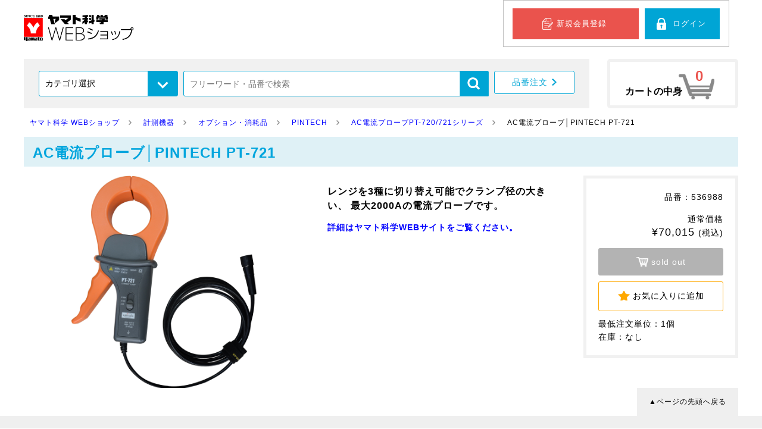

--- FILE ---
content_type: text/html; charset=utf-8
request_url: https://yamato-net.shop/products/1547
body_size: 34981
content:
<!DOCTYPE html><html><head><meta name="csrf-param" content="authenticity_token" />
<meta name="csrf-token" content="Lg1HtZiHaQZeSvO9a5crVy/hkn0RgRu7B9fpKxQuSsiazvQ3DR9Acshb7SsGTXJKo99GX0WU2+5yqY50+Wuz/Q==" /><title>AC電流プローブ│PINTECH PT-721 | ヤマト科学 WEBショップ</title>
<meta name="description" content="AC電流プローブ│PINTECH PT-721｜ヤマト科学 WEBショップ" />
<meta name="format-detection" content="telephone=no" /><meta charset="UTF-8">
<meta name="viewport" content="width=device-width, user-scalable=no">

<!--&#91;if lt IE 9&#93;>
<script src="http://html5shiv.googlecode.com/svn/trunk/html5.js"></script>
<!&#91;endif&#93;-->


    <link rel="shortcut icon" href="https://beetrade-pyybh-yamato-net.s3-ap-northeast-1.amazonaws.com/etc/2a575519-c539-462f-b741-5ab728e08e85.png">


<link rel="stylesheet" href="/themes/default/css/common.css" type="text/css">

<script src="/themes/default/js/jquery.min.js"></script>

<!-- スムーススクロール -->
<script src="/themes/default/js/smoothscllor.js"></script>

<!-- Androidハック -->
<script src="/themes/default/js/android.js"></script>

<!-- 三点リーダー表示 -->
<script src="/themes/default/js/abridgement.js"></script>
<!-- 価格の高さを揃える -->
<script src="/themes/default/js/fixHeight.js"></script>

<!-- ドロワーメニュー -->
<link rel="stylesheet" href="/themes/default/css/drawer-menu.css" type="text/css">
<script src="/themes/default/js/iscroll.min.js"></script>
<link rel="stylesheet" href="/themes/default/css/drawer.css">
<script src="/themes/default/js/drawer.js"></script>
<script type="text/javascript">
  $(function() {
    $('body').addClass("drawer drawer--right");
    $(".drawer").drawer();
  });
</script>

<!-- ドロワー内カテゴリーメニュー -->
<script src="/themes/default/js/accordion.js"></script>

<!-- クリックスクロール -->
<link rel="stylesheet" type="text/css" href="/themes/default/clickscroll/clickscroll.css"/>
<link rel="stylesheet" type="text/css" href="/themes/default/clickscroll/clickscroll-theme.css"/>
<script type="text/javascript" src="/themes/default/clickscroll/clickscroll.min.js"></script>
<script type="text/javascript">
  $(document).ready(function(){
    $('.clickscroll-slider').clickscroll({
      dots: false,
      autoplay: false,
      autoplaySpeed: 2000,
      slidesToShow: 5,
      slidesToScroll: 3,
      arrows: true,
      variableWidth: true,
      infinite: false,
      swipe: true,
      freeMode: true,
      draggable: true,
      swipeToSlide: true,
      responsive: [
    {
      breakpoint: 1200,
      settings: {
        slidesToShow: 1,
        slidesToScroll: 1,
        arrows: false,
        draggable: true,
        infinite: false
      }
    }
  ]
      });
    });
</script>

<script type="text/javascript">
    $(document).ready(function(){
        $('.clickscroll-prev').css('display','none');

        $(document).on('mousedown','.keywordArea-Popularity .clickscroll-next', function(){
            $('.keywordArea-Popularity .clickscroll-prev').css('display','block');
            $('.keywordArea-Popularity .clickscroll-list').css('margin-left','30px');
        });

        $(document).on('mousedown','.keywordArea-Suggest .clickscroll-next', function(){
            $('.keywordArea-Suggest .clickscroll-prev').css('display','block');
            $('.keywordArea-Suggest .clickscroll-list').css('margin-left','30px');
        });

        $(document).on('mousedown','.keywordArea-Relation .clickscroll-next', function(){
            $('.keywordArea-Relation .clickscroll-prev').css('display','block');
            $('.keywordArea-Relation .clickscroll-list').css('margin-left','30px');
        });

        $(window).resize(function() {
            $('.clickscroll-prev').css('display', 'none');
        });
    });
</script>

<!-- 関連商品部分 -->
<link rel="stylesheet" type="text/css" href="/themes/default/slick/slick.css"/>
<link rel="stylesheet" type="text/css" href="/themes/default/slick/slick-theme.css"/>
<script type="text/javascript" src="/themes/default/slick/slick.min.js"></script>
<script type="text/javascript">
  $(document).ready(function(){
    $('.relation-slider').slick({
      autoplay:false,
      autoplaySpeed:2000,
      dots:false,
      slidesToShow:4,
      slidesToScroll:4,
      arrows:true,
      responsive: [
    {
      breakpoint: 1024,
      settings: {
        slidesToShow: 4,
        slidesToScroll: 4,
        infinite: true,
        dots: true
      }
    },
    {
      breakpoint: 900,
      settings: {
        slidesToShow: 3,
        slidesToScroll: 3
      }
    },
    {
      breakpoint: 660,
      settings: {
        slidesToShow: 2,
        slidesToScroll: 2
      }
    },
    {
      breakpoint: 480,
      settings: {
        slidesToShow: 3,
        slidesToScroll: 3,
        arrows:false
      }
    }
  ]
      });
    });
</script>

<!-- カレンダー部分 -->
<link href="/themes/default/css/jquery.fs.tipper.css" rel="stylesheet" />
<script src="/themes/default/js/jquery.fs.tipper.min.js"></script>
<script>
    $(window).load(function(){
        $('.Tipper-demo').tipper();
        //各要素のdata属性にオプションを設定しています
    });
</script>
<!-- Google Tag Manager -->
<script>(function(w,d,s,l,i){w[l]=w[l]||[];w[l].push({'gtm.start':
new Date().getTime(),event:'gtm.js'});var f=d.getElementsByTagName(s)[0],
j=d.createElement(s),dl=l!='dataLayer'?'&l='+l:'';j.async=true;j.src=
'https://www.googletagmanager.com/gtm.js?id='+i+dl;f.parentNode.insertBefore(j,f);
})(window,document,'script','dataLayer','GTM-TFR7GCZ');</script>
<!-- End Google Tag Manager -->

<script>
  (function(i,s,o,g,r,a,m){i['GoogleAnalyticsObject']=r;i[r]=i[r]||function(){
  (i[r].q=i[r].q||[]).push(arguments)},i[r].l=1*new Date();a=s.createElement(o),
  m=s.getElementsByTagName(o)[0];a.async=1;a.src=g;m.parentNode.insertBefore(a,m)
  })(window,document,'script','//www.google-analytics.com/analytics.js','ga');

  ga('create', 'UA-145568791-1', 'auto');
  ga('require', 'ecommerce');
  ga('send', 'pageview');

</script>
<style>.contact-info{
display:none !important;
}</style><style>.suggestContents {
  margin-top:20px;
}</style><script>$(function() {
  $header_form = $('.header_form');

  // id='header_form'がsubmitされたら
  $header_form.submit(function(){
    // valが空のinputのnameを削除
    $(this).find('select, input').each(function(){
      if($(this).val() == '') {
        $(this).removeAttr('name');
      }
    });
  });
});</script><style>.cart-area .favo-pop,  .cartarea .cart-pop{
    top: -70px;
}

.cart-area .btn.hidden, .flex .cartarea .btn.hidden {
    display: none;
}

.relation-slider .favo-pop {
    top: -70px;
}

.relation-slider .cart-pop {
    top: -50px;
}</style><script>$(function(){
  // .wrap を .cart-area の高さにそろえる。
  if (parseInt($('div.wrap').css('height')) < parseInt($('div.cart-area').css('height'))) $('div.wrap').css('height', $('div.cart-area').css('height'));
  // 「カートに入れる」「お気に入りに追加」を押下した時
  $('form.form-box').submit(function(){
    $(this).find('.before').prop('disabled', 'disabled');
    if($(this).find('.form_index').length) return;
    tag = "<input class='form_index' type='hidden' name='form_index' value='"+ $('form.form-box').index(this) + "'>";
    $(this).append(tag);
  });
});</script><link rel="stylesheet" media="all" href="/assets/front/default/application-5bbe541b169d6d7982a810d0cb53b7df.css" data-turbolinks-track="true" /><script src="/assets/front/default/application-05f41823c2d9779535ce0ab9bed63d2d.js" data-turbolinks-track="true"></script><script src="//api.html5media.info/1.2.2/html5media.min.js" media="all" data-turbolinks-track="true"></script></head><body data-page="products:show" id="frontend-product"><header>
    <!-- Google Tag Manager (noscript) -->
<noscript><iframe src="https://www.googletagmanager.com/ns.html?id=GTM-TFR7GCZ"
height="0" width="0" style="display:none;visibility:hidden"></iframe></noscript>
<!-- End Google Tag Manager (noscript) -->
    

    <a href="/">
        
            <img class="logo" src="https://beetrade-pyybh-yamato-net.s3-ap-northeast-1.amazonaws.com/etc/6c65b3f3-ad2f-42ac-bdfb-c29a9f3c6996.png" alt="ヤマト科学 WEBショップ">
        
    </a>

    <div class="header-navi">
        <div class="freespace">
            
        </div>

        <div class="regist-area">
            
                <a class="regist-btn" href="/sign_up/">新規会員登録</a>
                <a class="login-btn" href="/login/">ログイン</a>
            
        </div>
    
        <div class="sp-head-area">
            <div class="cart-btn"><a href="/cart/">カートページ</a><p>0</p></div>
            
                <div class="login-btn"><a href="/login/">ログインページ</a><p>ログイン</p></div>
            

            <!-- ハンバーガーボタン -->
            <button type="button" class="drawer-toggle drawer-hamburger">
                <span class="sr-only">toggle navigation</span>
                <p class="drawer-hamburger-icon"></p>
            </button>

            <nav class="drawer-nav">
                <!-- ドロワーメニューの中身 -->
                <div class="drawer-menu">
                    <form action="/products" method="get" class='header_form searchform-nav' id="searchform">
                        <div class='suggestopen hidden'></div>
                        
                            <input name="product_search_form[keywords]" class="keywords header-freeword" value="" type="text" placeholder="フリーワード・品番で検索" />
                        
                        <input type="image" src="/themes/default/img/common/search-icon.png" alt="検索" id="searchBtn" class="searchBtn"/>  
                    </form>

                    <div class="drawer-account">
                        
                            <a href="/login/" class="drawer-login-btn"><span>ログイン</span></a>
                            <a href="/sign_up/" class="drawer-regist-btn"><span>新規会員登録</span></a>
                        
                    </div>

                    
                        <p class="menu-title">商品カテゴリ</p>
                        <dl class="accordion">
                            
                                
                                    <dt>科学機器</dt>
                                    <dd>
                                        
                                            <p><a href="/products?product_search_form%5Bcategory_ids%5D%5B%5D=521">濃縮器（ロータリーエバポレーター）</a></p>
                                        
                                            <p><a href="/products?product_search_form%5Bcategory_ids%5D%5B%5D=195">恒温・乾燥器 / 恒温恒湿器</a></p>
                                        
                                            <p><a href="/products?product_search_form%5Bcategory_ids%5D%5B%5D=224">恒温培養器</a></p>
                                        
                                            <p><a href="/products?product_search_form%5Bcategory_ids%5D%5B%5D=232">滅菌器</a></p>
                                        
                                            <p><a href="/products?product_search_form%5Bcategory_ids%5D%5B%5D=229">純水製造装置</a></p>
                                        
                                            <p><a href="/products?product_search_form%5Bcategory_ids%5D%5B%5D=77">恒温液槽</a></p>
                                        
                                            <p><a href="/products?product_search_form%5Bcategory_ids%5D%5B%5D=217">恒温水循環装置</a></p>
                                        
                                            <p><a href="/products?product_search_form%5Bcategory_ids%5D%5B%5D=62">加熱器</a></p>
                                        
                                            <p><a href="/products?product_search_form%5Bcategory_ids%5D%5B%5D=65">減圧・加圧ポンプ</a></p>
                                        
                                            <p><a href="/products?product_search_form%5Bcategory_ids%5D%5B%5D=13">乳化・撹拌・振とう器</a></p>
                                        
                                            <p><a href="/products?product_search_form%5Bcategory_ids%5D%5B%5D=443">凍結乾燥・冷却トラップ</a></p>
                                        
                                            <p><a href="/products?product_search_form%5Bcategory_ids%5D%5B%5D=10">洗浄器・超音波洗浄器</a></p>
                                        
                                            <p><a href="/products?product_search_form%5Bcategory_ids%5D%5B%5D=89">送液ポンプ</a></p>
                                        
                                            <p><a href="/products?product_search_form%5Bcategory_ids%5D%5B%5D=464">産業機器</a></p>
                                        
                                            <p><a href="/products?product_search_form%5Bcategory_ids%5D%5B%5D=518">高温炉・パージガス</a></p>
                                        
                                            <p><a href="/products?product_search_form%5Bcategory_ids%5D%5B%5D=504">プラズマ装置</a></p>
                                        
                                            <p><a href="/products?product_search_form%5Bcategory_ids%5D%5B%5D=133">オプション・消耗品</a></p>
                                        
                                    </dd>
                                
                            
                                
                                    <dt>計測機器</dt>
                                    <dd>
                                        
                                            <p><a href="/products?product_search_form%5Bcategory_ids%5D%5B%5D=139">オシロスコープ</a></p>
                                        
                                            <p><a href="/products?product_search_form%5Bcategory_ids%5D%5B%5D=20">USBオシロスコープ</a></p>
                                        
                                            <p><a href="/products?product_search_form%5Bcategory_ids%5D%5B%5D=291">タブレット・オシロスコープ</a></p>
                                        
                                            <p><a href="/products?product_search_form%5Bcategory_ids%5D%5B%5D=146">任意波形発生器、パルスジェネレータ</a></p>
                                        
                                            <p><a href="/products?product_search_form%5Bcategory_ids%5D%5B%5D=159">デジタル・マルチメータ</a></p>
                                        
                                            <p><a href="/products?product_search_form%5Bcategory_ids%5D%5B%5D=161">直流安定化電源</a></p>
                                        
                                            <p><a href="/products?product_search_form%5Bcategory_ids%5D%5B%5D=163">電子負荷</a></p>
                                        
                                            <p><a href="/products?product_search_form%5Bcategory_ids%5D%5B%5D=165">スペクトラム・アナライザ</a></p>
                                        
                                            <p><a href="/products?product_search_form%5Bcategory_ids%5D%5B%5D=187">RF信号発生器</a></p>
                                        
                                            <p><a href="/products?product_search_form%5Bcategory_ids%5D%5B%5D=564">ベクトル・ネットワーク・アナライザ</a></p>
                                        
                                            <p><a href="/products?product_search_form%5Bcategory_ids%5D%5B%5D=578">光アイソレーションプローブ</a></p>
                                        
                                            <p><a href="/products?product_search_form%5Bcategory_ids%5D%5B%5D=581">インタコネクトアナライザ</a></p>
                                        
                                            <p><a href="/products?product_search_form%5Bcategory_ids%5D%5B%5D=142">オプション・消耗品</a></p>
                                        
                                            <p><a href="/products?product_search_form%5Bcategory_ids%5D%5B%5D=556">データロガー</a></p>
                                        
                                    </dd>
                                
                            
                                
                                    <dt>試薬・衛生関連</dt>
                                    <dd>
                                        
                                            <p><a href="/products?product_search_form%5Bcategory_ids%5D%5B%5D=155">除菌・ウイルス不活化・消臭・衛生関連商品</a></p>
                                        
                                            <p><a href="/products?product_search_form%5Bcategory_ids%5D%5B%5D=168">新型コロナウイルス関連</a></p>
                                        
                                            <p><a href="/products?product_search_form%5Bcategory_ids%5D%5B%5D=170">その他</a></p>
                                        
                                    </dd>
                                
                            
                        </dl>
                    

                    <p class="menu-title">メニュー</p>
                    <ul class="drawer-menu">
                        <li><a href="/quick">品番注文</a></li>
                        <li><a href="/guides">ご利用ガイド</a></li>
                        <li><a href="/questions">よくある質問</a></li>
                        <li><a href="/announcements">お知らせ</a></li>
                        <li><a href="/contact">お問い合わせ</a></li>
                    </ul>

                    <div class="sp-freespace">
                        
                            
                        
                    </div>
                </div>
                <!-- /.drawer-menu -->
            </nav>
        </div>
        <!-- /.sp-head-area-->
    </div>
    <!-- /.header-navi-->
</header>
<!-- /.header-->

<div class="area">
    <div class="search-box">
	    <form action="/products" method="get" class='header_form'>
	        
    	        <div class="select-box-category">
    		        <select name='product_search_form[category_ids][]'>
    		            <option value=''>カテゴリ選択</option>
    		            
    		                
    		                
            	            
    		                
        		                <option value="9">科学機器</option>
        		            
        		        
    		                
    		                
            	            
    		                
        		                <option value="19">計測機器</option>
        		            
        		        
    		                
    		                
            	            
    		                
        		                <option value="154">試薬・衛生関連</option>
        		            
        		        
    		        </select>
    	        </div>
        	    <div id="searchform" class='searchform-box'>
        	        <div class='suggestopen hidden'></div>
                    
                        <input name="product_search_form[keywords]" class="keywords header-freeword" value="" type="text" placeholder="フリーワード・品番で検索" />
                    
        		    <input type="submit" id="searchBtn" class='searchBtn' />
        	    </div>
            



    	    <div class="order-box">
    	        <a href="/quick/"><span>品番注文</span></a>
    	    </div>
	    </form>
    </div>

    <div class="cart">
        <a href="/cart/">カートページ</a>
        <p>カートの中身</p>
        <p class="points">0</p>
    </div>
</div>
<!-- /.area -->





<div class="content">
<link rel="stylesheet" href="/themes/default/css/detail.css" type="text/css">

<!-- パンクズ -->
<script type="text/javascript" src="/themes/default/js/thumbnail-click.js"></script>

<!-- フリックスライダー -->
<script type="text/javascript" src="/themes/default/js/FlickSlider.js"></script>

<!-- カート追従 -->
<script type="text/javascript" src="/themes/default/js/fixed-cart.js"></script>

<!-- 続きを読む -->
<script type="text/javascript" src="/themes/default/js/readmore.js"></script>
<script type="text/javascript" src="/themes/default/js/readmore_style.js"></script>


<!-- バリエーション（モーダル表示） -->
<script type="text/javascript" src="/themes/default/js/modal.js"></script>
<link rel="stylesheet" href="/themes/default/css/modal.css" type="text/css">
<link rel="stylesheet" href="/themes/default/css/variation.css" type="text/css">



<!-- パンくず -->
<section class="breadcrumb-list scroll-bar">
    <ol>
         <li class="top-li"><a href="/"><span>ヤマト科学 WEBショップ</span></a></li>
        
            <ol>
                
                    <li><a href="/products?product_search_form%5Bcategory_ids%5D%5B%5D=19"><span class="category-span">計測機器</span></a></li>
                
                    <li><a href="/products?product_search_form%5Bcategory_ids%5D%5B%5D=142"><span class="category-span">オプション・消耗品</span></a></li>
                
                    <li><a href="/products?product_search_form%5Bcategory_ids%5D%5B%5D=546"><span class="category-span">PINTECH</span></a></li>
                
                    <li><a href="/products?product_search_form%5Bcategory_ids%5D%5B%5D=409"><span class="category-span">AC電流プローブPT-720/721シリーズ</span></a></li>
                
            </ol>
        
        <li><span itemprop="name">AC電流プローブ│PINTECH PT-721</span></li>
    </ol>
</section>

<h2>AC電流プローブ│PINTECH PT-721</h2>

<div class="wrap">
    <div class="main-area">
        <div class="sp-inner">
            <!-- 画像 -->
            <div class="flickSlider">
                <div class="flickView">
                    <ul>
                        
                            
                                <li>
                                    <img src='https://www.yamato-net.co.jp/alias/product/12043/image/' alt='' style='width: 360px;'>
                                </li>
                            
                        
                    </ul>
                </div><!--/.flickView-->

                
            </div><!--/.flickSlider-->
        </div>
    
        <div class="info-main">
            <ul class="icon">
                
            </ul>

            <div class="cart-area">
                <div class="cart-box-price">
                    
                        
                            <p class="normal-price">
                                品番：536988
                            </p>
                        

                        <p class="normal-price">
                            通常価格
                            <span>
                                
                                    ¥70,015
                                
                                
                                <span class="tax">
                                    (税込)
                                </span>
                            </span>
                        </p>
                    
                    
					
                        
                    
                </div>

                
                    
                        <div class="btn soldoutbtn"><span class="icon">sold out</span></div>
                    
                
                
                
                    <form action='/member/favorites' method='post' data-remote='true' class="form-box">
                        <input type="hidden" name="authenticity_token" id="authenticity_token" value="6Aa00imnzE35tMJyGL9j5lz2hcqAlxUmhMJWOlU6bSJcxQdQvD/lOW+l3OR1ZTr70MhR6NSC1XPxvDFluH+UFw==">
                        <input type='hidden' name='product_id' value='1547'>
                        <div class="popup favo-pop hidden"></div><!-- //追加時のメッセージ -->
                        <button type="button" class="btn favorite-set after hidden"><span class="icon">お気に入りに追加済み</span></button>
                        <button class="btn favorite before"><span class="icon">お気に入りに追加</span></button>
                    </form>
                
                <div class="memo">
                    <p>最低注文単位：1個</p>
                    
                    
                        <p>在庫：なし</p>
                    
                    
                        
                    
                </div>
                
                    
                    
                
            </div>
            <!-- /.cart-area -->

            <h3>レンジを3種に切り替え可能でクランプ径の大きい、 最大2000Aの電流プローブです。</h3>
        
            <article><a href="https://www.yamato-net.co.jp/product/detail/12043" target="_blank" style="font-weight:bold;">詳細はヤマト科学WEBサイトをご覧ください。</a></article>
        </div>
        <!-- /.info-main -->

        <div class="product-area">
            
            
        </div><!-- /.product-area -->
    </div>
    <!-- /.main-area -->
  
    
</div><!-- /.wrap -->

<div class="main">
    
</div>
<!-- /.main -->    <a class="pagetop" href="#">▲ページの先頭へ戻る</a>

</div>
<!-- /.content -->

<footer>
    <div class="footer-inner">
        
            <div class="footer-box">
                <div class="fcate-title">製品カテゴリー</div>
                <div>|
                    
                        <a href="/categories/9">科学機器</a> ｜
                    
                        <a href="/categories/19">計測機器</a> ｜
                    
                        <a href="/categories/154">試薬・衛生関連</a> ｜
                    
                </div>
            </div>
        

        

        <!-- カレンダー -->
        <div class="calender"></div>

        <div class="contact-area">
<div class="fotter-contact">お問い合わせはこちら<br />
<br />
お電話（フリーコール）<br />
<a href="tel:0120405525" style="font-weight:bold; color:black; font-size:20px;">0120-405-525</a><br />
<span style="font-size:11px; font-weight:normal;">受付時間<br />
9:00～12:00・13:00～17:00<br>
※土日、祝日振替休日を除く</span><br />
<br />
<a href="https://yamato-net.shop/contact" target="_blank"><img alt="お問い合わせ" class="mail" src="/themes/default/img/common/header-navi-mail.jpg" /></a> <span style="font-size: 9px;">※ご返信については営業時間内でのご対応となります。</span></div>
</div>

<dl class="sample-box">
	<dt><span style="font-size: 14px;"><strong>送料について</strong></span></dt>
	<dd><span style="font-size: 13px;">■全国一律 1,100円です。<br />
	　<span style="color:#ff0000;">合計5,500円（税込）以上のご購入で送料無料*</span>となります。</span><br />
	*アウトレット品は対象外です。<br />
	<span style="font-size: 13px;">*離島・山間部の場合、別途料金が発生する場合がございますので事前にお問い合わせください。</span></dd>
	<dt><strong><span style="font-size: 14px;">支払い方法について</span></strong></dt>
	<dd><span style="font-size: 13px;">■</span>代金引換、クレジットカード決済からお選びいただけます。<br />
	　（ご注文金額が税込50万円を超える場合はクレジットカードのお支払いのみとなります。）<br />
	　（大型・重量物については代引き対応不可の場合がございます。）</dd>
</dl>

<dl class="sample-box">
	<dt><span style="font-size: 14px;"><strong>返品・交換について</strong></span></dt>
	<dd><span style="font-size: 13px;">■ ご購入いただきました商品の初期不良や配送中の破損および汚損、欠品、商品間違いにつきましては、交換または返品を承らせていただきますので、商品のご到着後14日以内に<a href="https://yamato-net.shop/contact" target="_blank">お問い合わせフォーム</a>よりご連絡をお願いいたします。<br />
	また、商品をご返送いただく際には、その商品に同梱されているすべての付属品も必ず一緒にご返送ください。（送料は弊社が負担いたします。）<br />
	■ 決済完了後のお客様都合の返品には一切応じられません。<br />
	■ 商品には運送会社にて保管できる期限がございます。保管期限までに商品をお受け取りいただけなかった場合などの、キャンセル・返金は承りません。</span></dd>
</dl>

    
        <ul class="site-map">
            <li><a href="/trading_laws">特定商取引法に基づく表記</a></li>
            <li><a href="/privacy_policies">プライバシーポリシー</a></li>
            <li><a href="/questions">よくある質問</a></li>
            <li><a href="/sitemaps">サイトマップ</a></li>
            <li><a href="/contact">お問い合わせ</a></li>
            
                <li class="logo"><a href="/"><img src="https://beetrade-pyybh-yamato-net.s3-ap-northeast-1.amazonaws.com/etc/6c65b3f3-ad2f-42ac-bdfb-c29a9f3c6996.png" alt="ヤマト科学 WEBショップ"></a></li>
            
        </ul>
    </div>
    <!-- /.footer-inner -->
  
    <!-- ここからSPのみ -->
    <div class="sp-only">
        

        
        

        <!-- カレンダー -->
        <div class="calender-sp-footer"></div>

        
            
                <div class="sp-footer-freespace">
                    <div class="contact-area">
<div class="fotter-contact">お問い合わせはこちら<br />
<br />
お電話（フリーコール）<br />
<a href="tel:0120405525" style="font-weight:bold; color:black; font-size:20px;">0120-405-525</a><br />
<span style="font-size:11px; font-weight:normal;">受付時間<br />
9:00～12:00・13:00～17:00<br>
※土日、祝日振替休日を除く</span><br />
<br />
<a href="https://yamato-net.shop/contact" target="_blank"><img alt="お問い合わせ" class="mail" src="/themes/default/img/common/header-navi-mail.jpg" /></a> <span style="font-size: 9px;">※ご返信については営業時間内でのご対応となります。</span></div>
</div>

<dl class="sample-box">
	<dt><span style="font-size: 14px;"><strong>送料について</strong></span></dt>
	<dd><span style="font-size: 13px;">■全国一律 1,100円です。<br />
	　<span style="color:#ff0000;">合計5,500円（税込）以上のご購入で送料無料*</span>となります。</span><br />
	*アウトレット品は対象外です。<br />
	<span style="font-size: 13px;">*離島・山間部の場合、別途料金が発生する場合がございますので事前にお問い合わせください。</span></dd>
	<dt><strong><span style="font-size: 14px;">支払い方法について</span></strong></dt>
	<dd><span style="font-size: 13px;">■</span>代金引換、クレジットカード決済からお選びいただけます。<br />
	　（ご注文金額が税込50万円を超える場合はクレジットカードのお支払いのみとなります。）<br />
	　（大型・重量物については代引き対応不可の場合がございます。）</dd>
</dl>

<dl class="sample-box">
	<dt><span style="font-size: 14px;"><strong>返品・交換について</strong></span></dt>
	<dd><span style="font-size: 13px;">■ ご購入いただきました商品の初期不良や配送中の破損および汚損、欠品、商品間違いにつきましては、交換または返品を承らせていただきますので、商品のご到着後14日以内に<a href="https://yamato-net.shop/contact" target="_blank">お問い合わせフォーム</a>よりご連絡をお願いいたします。<br />
	また、商品をご返送いただく際には、その商品に同梱されているすべての付属品も必ず一緒にご返送ください。（送料は弊社が負担いたします。）<br />
	■ 決済完了後のお客様都合の返品には一切応じられません。<br />
	■ 商品には運送会社にて保管できる期限がございます。保管期限までに商品をお受け取りいただけなかった場合などの、キャンセル・返金は承りません。</span></dd>
</dl>

                </div>
            
        

        <div class="sp-pagetop"><a href="#">▲ページトップへ</a></div>
    
        <ul class="sp-site-map">
            <li><a href="/member/favorites">お気に入り</a></li>
            <li><a href="/guides">ご利用ガイド</a></li>
            <li><a href="/questions">よくある質問</a></li>
            <li><a href="/contact">お問い合わせ</a></li>
            <li><a href="/company_profiles">運営会社</a></li>
            <li><a href="/privacy_policies">プライバシーポリシー</a></li>
            <li><a href="/trading_laws">特定商取引法</a></li>
            <li><a href="/sitemaps">サイトマップ</a></li>
        </ul>
  
    </div>
    <!-- ここまでSPのみ -->
    
</footer>

<p class="copyright">Copyright &copy; Yamato Scientific Co., Ltd. All rights reserved.</p></body></html>

--- FILE ---
content_type: text/html; charset=utf-8
request_url: https://yamato-net.shop/event/calender
body_size: 5758
content:
<div class="calender-sp-footer"><div class="date"><p class="month">2026年 01月</p><div class="button"><div class="date-button"><input type="submit" name="commit" value="back" class="prev_month change_month" data-month="2025-12-01" /></div><div class="date-button"><input type="submit" name="commit" value="today" class="this_month change_month" data-month="2026-01-01" /></div><div class="date-button"><input type="submit" name="commit" value="next" class="next_month change_month" data-month="2026-02-01" /></div></div></div><table><tr><th>日</th><th>月</th><th>火</th><th>水</th><th>木</th><th>金</th><th>土</th></tr><td></td><td></td><td></td><td></td><td class=" sun" data-tipper-options="{&quot;direction&quot;:&quot;top&quot;,&quot;follow&quot;:&quot;true&quot;}" data-title="<p></p>">1</td><td class="tripper sun" data-tipper-options="{&quot;direction&quot;:&quot;top&quot;,&quot;follow&quot;:&quot;true&quot;}" data-title="<p>9:00~17:00</p>">2</td><td class=" sun" data-tipper-options="{&quot;direction&quot;:&quot;top&quot;,&quot;follow&quot;:&quot;true&quot;}" data-title="<p></p>">3</td><tr><td class=" sun" data-tipper-options="{&quot;direction&quot;:&quot;top&quot;,&quot;follow&quot;:&quot;true&quot;}" data-title="<p></p>">4</td><td class="tripper " data-tipper-options="{&quot;direction&quot;:&quot;top&quot;,&quot;follow&quot;:&quot;true&quot;}" data-title="<p>9:00~17:00</p>">5</td><td class="tripper " data-tipper-options="{&quot;direction&quot;:&quot;top&quot;,&quot;follow&quot;:&quot;true&quot;}" data-title="<p>9:00~17:00</p>">6</td><td class="tripper " data-tipper-options="{&quot;direction&quot;:&quot;top&quot;,&quot;follow&quot;:&quot;true&quot;}" data-title="<p>9:00~17:00</p>">7</td><td class="tripper " data-tipper-options="{&quot;direction&quot;:&quot;top&quot;,&quot;follow&quot;:&quot;true&quot;}" data-title="<p>9:00~17:00</p>">8</td><td class="tripper " data-tipper-options="{&quot;direction&quot;:&quot;top&quot;,&quot;follow&quot;:&quot;true&quot;}" data-title="<p>9:00~17:00</p>">9</td><td class=" sun" data-tipper-options="{&quot;direction&quot;:&quot;top&quot;,&quot;follow&quot;:&quot;true&quot;}" data-title="<p></p>">10</td><tr><td class=" sun" data-tipper-options="{&quot;direction&quot;:&quot;top&quot;,&quot;follow&quot;:&quot;true&quot;}" data-title="<p></p>">11</td><td class=" sun" data-tipper-options="{&quot;direction&quot;:&quot;top&quot;,&quot;follow&quot;:&quot;true&quot;}" data-title="<p></p>">12</td><td class="tripper " data-tipper-options="{&quot;direction&quot;:&quot;top&quot;,&quot;follow&quot;:&quot;true&quot;}" data-title="<p>9:00~17:00</p>">13</td><td class="tripper " data-tipper-options="{&quot;direction&quot;:&quot;top&quot;,&quot;follow&quot;:&quot;true&quot;}" data-title="<p>9:00~17:00</p>">14</td><td class="tripper " data-tipper-options="{&quot;direction&quot;:&quot;top&quot;,&quot;follow&quot;:&quot;true&quot;}" data-title="<p>9:00~17:00</p>">15</td><td class="tripper " data-tipper-options="{&quot;direction&quot;:&quot;top&quot;,&quot;follow&quot;:&quot;true&quot;}" data-title="<p>9:00~17:00</p>">16</td><td class=" sun" data-tipper-options="{&quot;direction&quot;:&quot;top&quot;,&quot;follow&quot;:&quot;true&quot;}" data-title="<p></p>">17</td><tr><td class=" sun" data-tipper-options="{&quot;direction&quot;:&quot;top&quot;,&quot;follow&quot;:&quot;true&quot;}" data-title="<p></p>">18</td><td class="tripper " data-tipper-options="{&quot;direction&quot;:&quot;top&quot;,&quot;follow&quot;:&quot;true&quot;}" data-title="<p>9:00~17:00</p>">19</td><td class="tripper " data-tipper-options="{&quot;direction&quot;:&quot;top&quot;,&quot;follow&quot;:&quot;true&quot;}" data-title="<p>9:00~17:00</p>">20</td><td class="tripper " data-tipper-options="{&quot;direction&quot;:&quot;top&quot;,&quot;follow&quot;:&quot;true&quot;}" data-title="<p>9:00~17:00</p>">21</td><td class="tripper " data-tipper-options="{&quot;direction&quot;:&quot;top&quot;,&quot;follow&quot;:&quot;true&quot;}" data-title="<p>9:00~17:00</p>">22</td><td class="tripper " data-tipper-options="{&quot;direction&quot;:&quot;top&quot;,&quot;follow&quot;:&quot;true&quot;}" data-title="<p>9:00~17:00</p>">23</td><td class=" sun" data-tipper-options="{&quot;direction&quot;:&quot;top&quot;,&quot;follow&quot;:&quot;true&quot;}" data-title="<p></p>">24</td><tr><td class=" sun" data-tipper-options="{&quot;direction&quot;:&quot;top&quot;,&quot;follow&quot;:&quot;true&quot;}" data-title="<p></p>">25</td><td class="tripper " data-tipper-options="{&quot;direction&quot;:&quot;top&quot;,&quot;follow&quot;:&quot;true&quot;}" data-title="<p>9:00~17:00</p>">26</td><td class="tripper " data-tipper-options="{&quot;direction&quot;:&quot;top&quot;,&quot;follow&quot;:&quot;true&quot;}" data-title="<p>9:00~17:00</p>">27</td><td class="tripper " data-tipper-options="{&quot;direction&quot;:&quot;top&quot;,&quot;follow&quot;:&quot;true&quot;}" data-title="<p>9:00~17:00</p>">28</td><td class="tripper " data-tipper-options="{&quot;direction&quot;:&quot;top&quot;,&quot;follow&quot;:&quot;true&quot;}" data-title="<p>9:00~17:00</p>">29</td><td class="tripper " data-tipper-options="{&quot;direction&quot;:&quot;top&quot;,&quot;follow&quot;:&quot;true&quot;}" data-title="<p>9:00~17:00</p>">30</td><td class=" sun" data-tipper-options="{&quot;direction&quot;:&quot;top&quot;,&quot;follow&quot;:&quot;true&quot;}" data-title="<p></p>">31</td></table><p></p></div>

--- FILE ---
content_type: text/css
request_url: https://yamato-net.shop/themes/default/css/common.css
body_size: 86537
content:
@charset "utf-8";
/*-----------------------------------
common.css
基本レイアウト
-----------------------------------*/

/*要素のフォントサイズやマージン・パディングをリセットしています*/
html, body, div, span, object, iframe,
h1, h2, h3, h4, h5, h6, p, blockquote, pre,
abbr, address, cite, code,
del, dfn, em, img, ins, kbd, q, samp,
small, strong, sub, sup, var,
b, i,
dl, dt, dd, ol, ul, li,
fieldset, form, label, legend,
table, caption, tbody, tfoot, thead, tr, th, td,
article, aside, canvas, details, figcaption, figure,
footer, header, hgroup, menu, nav, section, summary,
time, mark, audio, video {
    margin: 0;
    padding: 0;
    border: 0;
    outline: 0;
    font-size: 100%;
    vertical-align: baseline;
    background: transparent;
}

/*新規追加要素のデフォルトはすべてインライン要素になっているので、section要素などをブロック要素へ変更しています*/
article,aside,details,figcaption,figure,
footer,header,hgroup,menu,nav,section {
    display: block;
}

/*nav要素内ulのマーカー（行頭記号）を表示しないようにしています*/
ol, ul {
    list-style: none;
}

/*引用符の表示が出ないようにしています*/
blockquote, q {
    quotes: none;
}

/*blockquote要素、q要素の前後にコンテンツを追加しないように指定しています*/
blockquote:before, blockquote:after,
q:before, q:after {
    content: '';
    content: none;
}

/*a要素のフォントサイズなどをリセットしフォントの縦方向の揃え位置を親要素のベースラインに揃えるようにしています*/
a {
    margin: 0;
    padding: 0;
    font-size: 100%;
    vertical-align: baseline;
    background: transparent;
    text-decoration: none;
}

/* ins要素のデフォルトをセットし、色を変える場合はここで変更できるようにしています */
ins {
    background-color: #ff9;
    color: #000;
    text-decoration: none;
}

/* mark要素のデフォルトをセットし、色やフォントスタイルを変える場合はここで変更できるようにしています
また、mark要素とは、文書内の検索結果で該当するフレーズをハイライトして、目立たせる際に使用するようです。*/
mark {
    background-color: #ff9;
    color: #000;
    font-style: italic;
    font-weight: bold;
}

/*テキストに打ち消し線が付くようにしています*/
del {
    text-decoration: line-through;
}

/*隣接するセルのボーダーを重ねて表示し、間隔を0に指定しています*/
table {
    border-collapse: collapse;
    border-spacing: 0;
}
@media screen and (-ms-high-contrast: active), (-ms-high-contrast: none) {
table {
	border-collapse: separate;
    border-spacing: 0;
}
}/* IE10 */

/*水平罫線のデフォルトである立体的な罫線を見えなくしています*/
hr {
    display: block;
    height: 1px;
    border: 0;
    border-top: 1px solid #cccccc;
    margin: 1em 0;
    padding: 0;
}

/*縦方向の揃え位置を中央揃えに指定しています*/
input, select {
    vertical-align: middle !important;
}

img {
　　　vertical-align: top;
　　　font-size: 0;
　　　line-height: 0;
}

/* input submit/button reset */
input[type="submit"],
input[type="button"] {
  -webkit-box-sizing: content-box;
  -webkit-appearance: button;
  appearance: button;
  box-sizing: border-box;
  cursor: pointer;
}
input[type="submit"]::-webkit-search-decoration,
input[type="button"]::-webkit-search-decoration {
  display: none;
}
input[type="submit"]::focus,
input[type="button"]::focus {
  outline-offset: -2px;
}

select::-ms-expand {
	display: none;
}

/* button */
button {
	cursor: pointer;
}

/* 無効化 */
input:disabled,
textarea:disabled {
	background: #f1f1f1;
}

/* body */
body,button {
    font-family: 'メイリオ', Meiryo, 'ヒラギノ角ゴPro W3', 'HiraginoKakuGothic Pro', 'ＭＳＰゴシック', sans-serif;
    letter-spacing: 1px;
}


/*-----------------------------------
header
-----------------------------------*/
header {
    width: 1200px;
    overflow: hidden;
    margin: 0 auto;
}
    /* h1 */
    header h1 {
        font-size: 12px;
        font-weight: normal;
        color: #333333;
        padding: 10px 0;
    }
    /* logo */
    header .logo {
        width: 220px;
        float: left;
        margin: 25px 0 0;
    }
    /*
	フリースペース・ログイン・会員登録
	-----------------------------*/
    header .header-navi {
        float: right;
    }

        /* フリースペース */
        .header-navi .freespace {
        	float: left;
        	overflow: hidden;
            padding: 0;
            margin: 0 15px 0 0;
        }
        	/* フリースペースの中身 */
			.freespace .freespace-sanmpe-left {
				display: block;
				float: left;
				margin: 0 10px 0 0;
			}
			.freespace .freespace-sanmpe-right {
				display: block;
				float: right;
				margin: 0;
			}

        /* ログイン・会員登録 */
        .header-navi .regist-area {
            float: left;
            overflow: hidden;
            border: 1px solid #c0c0c0;
            text-align: center;
            line-height: 52px;
            font-size: 13px;
            padding: 13px 15px 12px;
        }
        	/*
			ログイン前
			-----------------------------*/
            /* 新規会員登録 */
            .regist-area .regist-btn {
                float: left;
                display: block;
                background: url(/themes/default/img/common/icon-regist.png) no-repeat 50px 50% #ea534d;
                background-size: 18px;
                width: 212px;
                height: 52px;
                color: #fff;
                text-indent: 20px;
                margin: 0 10px 0 0;
            }
            /* ログイン */
            .regist-area .login-btn {
                float: left;
                display: block;
                background: url(/themes/default/img/common/icon-log.png) no-repeat 20px 50% #00a5d5;
                background-size: 16px;
                width: 126px;
                height: 52px;
                color: #fff;
                text-indent: 24px;
            }
        	/*
			ログイン後
			-----------------------------*/
            /* マイページ */
            .regist-area .mypage-btn {
                float: left;
                display: block;
                width: 212px;
                height: 52px;
                background: url(/themes/default/img/common/icon-mypage.png) no-repeat 20px 50%;
                background-size: 24px;
                border: 3px solid #00a5d5;
                box-sizing: border-box;
                line-height: 18px;
                font-size: 12px;
                color: #000;
                text-align: left;
                padding: 6px 0 0 60px;
                margin: 0 10px 0 0;
            }
            /* お気に入り */
            .regist-area .favorite-btn {
                float: left;
                display: block;
                width: 126px;
                height: 52px;
                background: url(/themes/default/img/common/icon-favorite.png) no-repeat 10px 50% #fff7e9;
                background-size: 25px;
                border: 3px solid #ffa800;
                box-sizing: border-box;
                font-size: 12px;
                color: #000;
                text-indent: 24px;
            }
            /* ログアウト */
            .regist-area .logout-btn {
                float: left;
                display: block;
                width: 126px;
                height: 52px;
                background: url(/themes/default/img/common/icon-log.png) no-repeat 10px 50% #414141;
                background-size: 20px;
                border: none;
                box-sizing: border-box;
                font-size: 13px;
                color: #fff;
                text-indent: 24px;
            }
            /* hover */
			.regist-area .regist-btn:hover,
			.regist-area .login-btn:hover,
			.regist-area .mypage-btn:hover,
			.regist-area .favorite-btn:hover,
			.regist-area .logout-btn:hover {
				filter:alpha(opacity=80);
				-moz-opacity: 0.8;
				opacity: 0.8;
			}
		/* スマホ用表示 */
		.header-navi .sp-head-area {
			display: none;
		}


/*-----------------------------------
area
-----------------------------------*/
.area {
	width: 1200px;
	overflow: hidden;
	margin: 20px auto 0;
}

	/* 検索
	-----------------------------------*/
	.area .search-box {
		float: left;
		background: #f1f1f1;
		overflow: hidden;
		width: 900px;
		padding: 20px 25px;
	}
	/* カテゴリ選択 */
	.select-box-category select {
		float: left;
		width: 26%;
		height: 43px;
		padding: 10px;
		-webkit-appearance: none;
		-moz-appearance: none;
		appearance: none;
		border-radius: 3px;         /* CSS3 */
		-moz-border-radius: 3px;    /* Firefox */
		-webkit-border-radius: 3px; /* Safari,Chrome */
		border: 1px solid #00a5d5;
		background: url(/themes/default/img/common/select-arrow.png) right 50% no-repeat #fff;
		background-size: 50px, 100%;
		font-size: 14px;
		margin: 0 1% 0 0;
	}

	/* 検索フォーム */
	.searchform-box {
		float: left;
		width: 58% !important;
	}
		.searchform-box .keywords {
			width: 90% !important;
			height: 43px !important;
			border-radius: 3px;         /* CSS3 */
			-moz-border-radius: 3px;    /* Firefox */
			-webkit-border-radius: 3px; /* Safari,Chrome */
			border: 1px solid #00a5d5;
			font-size: 14px;
			padding: 0 10px;
			margin: 0 -2% 0 0;
		}
		.searchform-box .searchBtn {
			background: url(/themes/default/img/common/search-icon.png) no-repeat left top;
			background-size: 49px;
			width: 10%;
			height: 43px !important;
			border: none;
			border-radius: 0 3px 3px 0 / 0 3px 3px 0;         /* CSS3 */
			-moz-border-radius: 0 3px 3px 0 / 0 3px 3px 0;    /* Firefox */
			-webkit-border-radius: 0 3px 3px 0 / 0 3px 3px 0; /* Safari,Chrome */
			text-indent: -999px;
		}
		*:first-child + html .searchBtn {
			top: 1px;
		}


	/* 検索フォームのみ */
	.searchform-box-02 {
		float: left;
		width: 85% !important;
	}
		.searchform-box-02 .keywords {
			width: 90% !important;
			height: 43px !important;
			border-radius: 3px;         /* CSS3 */
			-moz-border-radius: 3px;    /* Firefox */
			-webkit-border-radius: 3px; /* Safari,Chrome */
			border: 1px solid #00a5d5;
			font-size: 14px;
			padding: 0 10px;
			margin: 0 -2% 0 0;
		}
		.searchform-box-02 .searchBtn {
			background: url(/themes/default/img/common/search-icon.png) no-repeat left top;
			background-size: 49px;
			width: 10%;
			height: 43px !important;
			border: none;
			border-radius: 0 3px 3px 0 / 0 3px 3px 0;         /* CSS3 */
			-moz-border-radius: 0 3px 3px 0 / 0 3px 3px 0;    /* Firefox */
			-webkit-border-radius: 0 3px 3px 0 / 0 3px 3px 0; /* Safari,Chrome */
			text-indent: -999px;
		}
		*:first-child + html .searchBtn {
			top: 1px;
		}

	/* 品番注文
	-----------------------------------*/
	.order-box {
		float: right;
		width: 15%;
		background: #fff;
	}
		.order-box a {
			display: block;
			border: 1px solid #00a5d5;
			border-radius: 3px;         /* CSS3 */
			-moz-border-radius: 3px;    /* Firefox */
			-webkit-border-radius: 3px; /* Safari,Chrome */
			text-align: center;
			font-size: 14px;
			color: #00a5d5;
			padding: 10px 0 9px;
		}
		/*Android*/
		html.android .order-box a {
    		padding: 14px 0 13px;
		}
		.order-box a span {
			background: url(/themes/default/img/common/category-arrow.png) no-repeat right 50%;
			background-size: 8px;
			padding: 0 15px 0 0;
		}


/* カート
-----------------------------------*/
.area .cart {
	position: relative;
	float: right;
	width: 210px;
	height: 73px;
	background: url(/themes/default/img/common/icon-cart.png) no-repeat 115px 20px;
	background-size: 60px;
	border: 5px solid #f1f1f1;
	border-radius: 5px;
	font-weight: bold;
}
	.area .cart p {
		float: left;
		letter-spacing: 0;
		margin: 40px 0 0 25px;
	}
	/* 商品点数 */
	.area .cart .points {
		width: 30px;
		font-size: 24px;
		text-align: center;
		color: #ea534d;
		margin: 10px 0 0 13px;
	}
	.cart a {
		position: absolute;
		top: 0;
		left: 0;
		width: 100%;
		height: 100%;
		text-indent: -9999px;
	}
	/* hover */
	.area .cart:hover {
		filter:alpha(opacity=80);
		-moz-opacity: 0.8;
		opacity: 0.8;
	}

/*テスト*/
.test-box {
	display: flex;
	background: #ddd;
}
	.test-box .box1 {
		background: #ccc;
	}
	.test-box .box2 {
		background: #fff;
	}
	/* 検索フォーム */
	.searchform-box {
		width: 100%;
		margin: 0 auto;
	}
		.keyword-form {
			width: 400% !important;
			height: 43px !important;
			border-radius: 3px;         /* CSS3 */
			-moz-border-radius: 3px;    /* Firefox */
			-webkit-border-radius: 3px; /* Safari,Chrome */
			border: 1px solid #00a5d5;
			font-size: 14px;
			padding: 0 10px;
			margin: 0;
		}
		.search-button {
			background: url(/themes/default/img/common/search-icon.png) no-repeat left top;
			background-size: 49px;
			position: absolute;
			width: 50px;
    		height: 43px;
    		border: none;
			border-radius: 0 3px 3px 0 / 0 3px 3px 0;         /* CSS3 */
			-moz-border-radius: 0 3px 3px 0 / 0 3px 3px 0;    /* Firefox */
			-webkit-border-radius: 0 3px 3px 0 / 0 3px 3px 0; /* Safari,Chrome */
    		text-indent: -999px;
			top: 0;
			_top: 1px;
			right: 0px;
		}
		*:first-child + html .searchform-box {
			top: 1px;
		}


/*
サジェスト表示
-----------------------------*/
.suggest-area {
	width: 1200px;
	margin: 0 auto;
	position: relative;
}
.suggest {
	width: 930px;
	position: absolute; /* 親は .content */
	top: -20px;
	right: 0;
	z-index: 300;
	padding: 20px 0 0 0;
}
	.suggest-inner {
		background: #fff;
		border: 2px solid #00a5d8;
		position: relative;
		padding: 0 20px 20px 20px
	}
	.suggest-inner:before {
		content: "";
		position: absolute;
		top: -30px;
		left: 30px;
		margin-left: -15px;
		border: 15px solid transparent;
		border-bottom: 15px solid #00a5d8;
	}

	/*
	サジェスト表示の中身
	-----------------------------*/
	.suggestContents {
		width: 100%;
		margin: 0 auto;
		overflow: hidden;
	}

		/*
		リスト
		-----------------------------------*/
		.keywordList {
			float: left;
			width: 45%;
		}
			.keywordList li {
				word-wrap: break-word;
			}
			.keywordList li a {
				display: block;
				background: #fff;
				border-bottom: 1px dashed #bfe4ed;
				cursor: pointer;
				float: none;
				font-size: 14px;
				color: #333;
				box-sizing: border-box;
				padding: 10px 0;
				margin: 0;
			}
			.keywordList li a:hover {
				background: #eaf8fb;
				color: #333;
			}
			/* リスト カテゴリ */
			.suggestCategory {
				color: #ea534d;
				font-weight: bold;
				margin: 0 0 0 15px;
			}
			/* リスト 件数 */
			.suggestHit {
				float: right;
				color: #ea534d;
			}

		/*
		画像とか出る方
		-----------------------------------*/
		.itemContainer {
			padding: 0;
			margin: 0;
			float: right;
			width: 52%;
			clear: none;
		}

			/* この中にサジェストの内容 */
			.suggestBox {
				position: relative;
				overflow: hidden;
				font-size: 14px;
				font-weight: bold;
				border-bottom: 1px dashed #bfe4ed;
				box-sizing: border-box;
				padding: 15px 15px;
			}
				.suggestBox a {
					position: absolute;
					top: 0;
					left: 0;
					width: 100%;
					height: 100%;
					text-indent: -9999px;
				}
				.suggestBox:hover {
					filter:alpha(opacity=80);
					-moz-opacity: 0.8;
					opacity: 0.8;
				}
			/* サジェスト表示タイトル */
			.suggestTitle {
				background: #bfe4ed;
				color: #414141;
				font-size: 14px;
				font-weight: bold;
				padding: 10px 15px;
			}
			/* 画像のサイズ */
			.suggestPhoto {
				overflow: hidden;
				width: 75px;/* トリミングしたい枠の幅 */
				height: 75px;/* トリミングしたい枠の高さ */
				position: relative;
				margin: 0 15px 0 0;
				float: left;
			}
				/* 画像 */
				.suggestPhoto img {
					position: absolute;
					top: 50%;
					left: 50%;
					-webkit-transform: translate(-50%, -50%);
					-ms-transform: translate(-50%, -50%);
					transform: translate(-50%, -50%);
					width: 100%;
					height: auto;
					z-index: 0;
				}
			.rightBox {
				overflow: hidden;
			}
			/* 商品名 */
			.suggestName {
				color: #00a5d5;
				word-wrap: break-word;
			}
			/* 金額 */
			.suggesPrice {
				text-align: right;
			}
				.suggesPrice span {
					color: #e71f19;
					font-size: 16px;
					margin: 0 0 0 15px;
				}

		/* 探された方へのおすすめ */
		.itemContainer .picupBox {
			background: #fbf3eb;
			padding: 20px 15px 0 15px;
		}
			/* タイトル */
			.itemContainer .picupBox > p {
				font-weight: bold;
				font-size: 14px;
			}
			/* サジェストの内容 */
			.itemContainer .picupBox .suggestBox {
				border-bottom: 1px dashed #f2861c;
			}
				.itemContainer .picupBox .suggestBox:last-of-type {
					border-bottom: none;
				}
			/*商品名 */
			.itemContainer .picupBox .suggestName {
				color: #f2861c;
			}

/*
クリックスクロール
-----------------------------*/
.keywordTitle {
	font-size: 14px;
	font-weight: bold;
	color: #333;
	padding: 4px 0 0 0;
}

.clickscroll-slider .itemKeyword {
	border: 1px solid #00a5d5;
	border-radius: 50px;	        /* CSS3草案 */
	-webkit-border-radius: 50px;	/* Safari,Google Chrome用 */
	-moz-border-radius: 50px;	/* Firefox用 */
	font-size: 14px;
	padding: 2px 8px;
	margin: 0 10px 0 0;
}

.clickscroll-slider .itemKeyword a {
	color: #00a5d5;
}
.clickscroll-slider .itemKeyword a:hover {
	filter:alpha(opacity=50);
	-moz-opacity: 0.5;
	opacity: 0.5;
}


/* 人気キーワード */
.keywordArea-Popularity {
	width: 1200px;
	overflow: hidden;
	margin: 15px auto;
}
	.clickscroll-slider-WrapTop {
		float: right;
		width: 1050px;
		margin: 0;
		padding: 0 35px 0 1px;
	}
	.keywordArea-Popularity .title {
		float: left;
		padding: 10px 0 0 0;
	}

/* もしかして／関連キーワード */
.keywordArea {
	overflow: hidden;
	margin: 15px auto;
}
	.clickscroll-slider-Wrap {
		width: 96%;
		margin: 0;
		padding: 0 35px 0 1px;
	}


/*-----------------------------------
content
-----------------------------------*/
.content {
	clear: both;
	overflow: hidden;
	width: 1200px;
	margin:  10px auto 0;
}


/*
パンクズ（折り返さない）
-----------------------------
.pan-list > .inner {
	width: 90%;
	margin: 0 auto;
}

.pan-list > .inner > p {
	display: inline;
	font-size: 12px;
	padding: 0 10px;
}
	.pan-list > .inner > p:first-child {
		padding: 0;
	}
	/* 商品名
	.pan-list > .inner > p a {
		background: url(/themes/default/img/common/breadcrumb-arrow.png) no-repeat right 50%;
		background-size: 5px;
		color: #0000ff;
		padding: 0 20px 0 0;
	}
		.pan-list > .inner > p a:hover {
			color: #fb9048;
		}
 */

/*
パンクズ
-----------------------------*/
.breadcrumb-list {
	overflow-x: none;
	font-size: 12px;
	line-height: 18px;
	margin: 5px 0 15px;
}
.breadcrumb-list ol {
	list-style: none;
	display: table;
	margin: 0;
}
.breadcrumb-list ol li {
	font-size: 12px;
	padding: 0 10px;
	display: table-cell;
	white-space: nowrap;
}
	/* 商品名 */
	.breadcrumb-list ol span {
		width: auto;
		padding: 0 20px 0 0;
	}
	.breadcrumb-list ol li a {
		background: url(/themes/default/img/common/breadcrumb-arrow.png) no-repeat right 50%;
		background-size: 5px;
		color: #0000ff;
		padding: 0 0 0 0;
	}
		.breadcrumb-list ol li a:hover {
			color: #fb9048;
		}


/*-----------------------------------
side
-----------------------------------*/
.side {
	float: left;
	width: 280px;
}

/* カテゴリメニュー
-----------------------------*/
.category-navi {
    font-size: 14px;
}
.category-navi li:last-child {
  border-bottom: 1px solid #bfe4ed;
  margin: 0 0 20px 0;
}

	/* 通常 */
	.category-navi li a {
		display: block;
		color: #000;
		background: url(/themes/default/img/common/category-arrow.png) no-repeat 95% 50%;
		background-size: 8px;
		border: 1px solid #bfe4ed;
		border-bottom: none;
		line-height: 14px;
		padding: 20px;
	}
	.category-navi li a:hover {
		background: url(/themes/default/img/common/category-arrow-white.png) no-repeat 95% 50% #bfe4ed;
		background-size: 8px;
	}

	/* 滞在時 */
	.category-navi .current a {
		background: url(/themes/default/img/common/category-arrow-current.png) no-repeat 5% 50% #e4f5f9;
		background-size: 8px;
		color: #00a5d5;
		text-indent: 15px;
	}
	.category-navi .current a:hover {
		background: url(/themes/default/img/common/category-arrow-current.png) no-repeat 5% 50% #e4f5f9;
		background-size: 8px;
		filter:alpha(opacity=80);
		-moz-opacity: 0.8;
		opacity: 0.8;
	}

	/* 選択時 */
	.category-navi .select {
		background: #fff;
		color: #000;
		border: 1px solid #bfe4ed;
		border-bottom: none;
		padding: 20px;
	}

/* お知らせ
-----------------------------*/
.info-title {
	overflow: hidden;
	background: #414141;
	color: #fff;
	font-size: 14px;
	padding: 10px 20px;
}
	/* text */
	.info-title .text {
		float: left;
		font-weight: bold;
	}
	/* もっと見る */
	.info-title .more {
		float: right;
	}
		.info-title .more a {
			color: #fff;
			font-size: 12px;
			background: url(/themes/default/img/common/icon-arrow-white.png) no-repeat left 50%;
			background-size: 14px;
			padding: 0 0 0 20px;
		}
		.info-title .more a:hover {
			filter:alpha(opacity=80);
			-moz-opacity: 0.8;
			opacity: 0.8;
		}


/* お知らせ ul */
.info {
	border: 1px solid #414141;
	padding: 0 15px;
	margin: 0 0 20px 0;
}
	.info li {
		border-bottom: 1px dashed #414141;
		font-size: 12px;
		line-height: 18px;
		padding: 15px 0;
	}
		.info li span {
			display: block;
			font-weight: bold;
		}
	.info li:last-child {
		border-bottom: none;
	}
	.info li a {
		color: #2c499d;
	}
	.info li a:hover {
		color: #fb9048;
	}

/* バナー */
.banner-area img {
	display: block;
	width: 280px;
	border: 1px solid #777777;
	box-sizing: border-box;
	margin: 0 0 10px 0;
}
	.banner-area img:hover {
		filter:alpha(opacity=80);
		-moz-opacity: 0.8;
		opacity: 0.8;
	}


/*-----------------------------------
main
-----------------------------------*/
.main {
	float: right;
	width: 900px;
}


/*
関連商品
-----------------------------*/
.relation-slider {
	padding: 0 40px 25px 35px;
}

/* 商品名、商品説明　三点リーダー上書き */
.result-box .name,
.relation-box .name,
.relation-box .product-ex {
	position: relative;
	height: 38px;
	overflow: hidden;
	line-height: 19px;
	letter-spacing: 0;
}
.result-box .name:before, .result-box .name:after,
.relation-box .name:before, .relation-box .name:after,
.relation-box .product-ex:before, .relation-box .product-ex:after {
	position: absolute;
	background: #fff;
}

.relation-box .name:before,
.relation-box .product-ex:before {
	bottom: 0;
	right: 0;
	content: "…";
	color: #1249b8;
	font-size: 10px;
}
.result-box .name:before {
	content: "";
}

.result-box .name:after,
.relation-box .name:after,
.relation-box .product-ex:after {
	content: "";
	width: 100%;
	height: 100%;
}

/*
検索結果　商品（タイル型）
-----------------------------*/
.result {
	display:-webkit-box;
    display:-moz-box;
    display:-ms-box;
    display:-webkit-flexbox;
    display:-moz-flexbox;
    display:-ms-flexbox;
    display:-webkit-flex;
    display:-moz-flex;
    display:-ms-flex;
    display:flex;
    -webkit-box-lines:multiple;
    -moz-box-lines:multiple;
    -webkit-flex-wrap:wrap;
    -moz-flex-wrap:wrap;
    -ms-flex-wrap:wrap;
    flex-wrap:wrap;
	margin: 20px 0 0 0;
}
.result-box {
	width: 25%;
	box-sizing: border-box;
	justify-content: space-between;
  	-webkit-flex-wrap:wrap;
    -moz-flex-wrap:wrap;
    -ms-flex-wrap:wrap;
    flex-wrap:wrap;
	align-items: stretch;
	font-size: 12px;
	letter-spacing: 0;
	padding: 0 1%;
	margin: 0 0 15px 0;
}

	/* ---商品画像--- */
	.photo {
		overflow: hidden;
		width: 180px;/* トリミングしたい枠の幅 */
		height: 180px;/* トリミングしたい枠の高さ */
		position: relative;
		margin: 0 auto 5px;
		padding: 8px;
	}
		/* タグ */
		.photo .tag {
			position: absolute;
			top: 0;
			left: 0;
			width: 80px;
			z-index: 1;
		}
		/* 商品写真 */
		.product {
			position: absolute;
			top: 50%;
			left: 50%;
			-webkit-transform: translate(-50%, -50%);
			-ms-transform: translate(-50%, -50%);
			transform: translate(-50%, -50%);
			width: 100%;
			height: auto;
			z-index: 0;
		}
		.photo:hover {
			filter:alpha(opacity=80);
			-moz-opacity: 0.8;
			opacity: 0.8;
		}
	/* ---情報欄--- */
	.info-area {
		width: 90%;
		margin: 0 auto;
	}
		/* 商品名 */
		.name a {
			overflow: hidden;
			height: 34px;
			line-height: 16px;
			font-weight: bold;
			font-size: 85%;
			color: #1249b8;
			letter-spacing: 1px;
		}
			.name a:hover {
				color: #4570b7;
			}
		/* 商品説明（タイル型のみ） */
		.product-ex {
			overflow: hidden;
			height: 34px;
			line-height: 16px;
			font-size: 12px;
			margin: 0 0 10px 0;
		}
		/* 価格 */
		.price {
			font-weight: bold;
			font-size: 14px;
			line-height: 18px;
			letter-spacing: 0;
			margin: 5px 0 0 0;
		}
			.price span {
				display: block;
				font-size: 16px;
				color: #e71f19;
				text-align: right;
			}
			/* 消費税 */
			.price span.tax {
				display: inline;
				font-size: 12px;
			}
			/* ログイン後に表示 */
			.price span.rear {
				padding: 0 0 2px 0;
			}
		/* 在庫切れ */
		.soldout {
			color: #e71f19;
			font-size: 14px;
			padding: 8px 0 0;
			margin: 0 0 18px 0;
		}
	/* カートに入れる */
	.cart-button {
		display: block;
		width: 90%;
		background: #ea534d;
		border: none;
		border-radius: 3px;         /* CSS3 */
		-moz-border-radius: 3px;    /* Firefox */
		-webkit-border-radius: 3px; /* Safari,Chrome */
		font-size: 12px;
		text-align: center;
		color: #fff;
		cursor: pointer;
		padding: 10px 0;
		margin: 0 auto 5px;
	}
		/* -- Firefox hack -- */
		@-moz-document url-prefix() {
			.cart-button  {
				padding: 10px 0 8px;
			}
		}
		.cart-button .icon {
			background: url(/themes/default/img/common/btn-icon-cart.png) no-repeat 0 50%;
			background-size: 22px;
			padding: 5px 0 5px 30px;
		}
	/* カートを表示 */
	.cart-set {
		display: block;
		width: 90%;
		background: #f18b08;
		border: none;
		border-radius: 3px;         /* CSS3 */
		-moz-border-radius: 3px;    /* Firefox */
		-webkit-border-radius: 3px; /* Safari,Chrome */
		font-size: 12px;
		text-align: center;
		color: #fff;
		cursor: auto;
		padding: 10px 0;
		margin: 0 auto 5px;
	}
		.cart-set .icon {
			background: url(/themes/default/img/common/btn-icon-cart.png) no-repeat 0 50%;
			background-size: 22px;
			padding: 5px 0 5px 30px;
		}
	/* sold out */
	.cart-soldout {
		display: block;
		width: 90%;
		background: #b3b3b3;
		border: none;
		border-radius: 3px;         /* CSS3 */
		-moz-border-radius: 3px;    /* Firefox */
		-webkit-border-radius: 3px; /* Safari,Chrome */
		font-size: 12px;
		text-align: center;
		color: #fff;
		cursor: auto;
		padding: 10px 0;
		margin: 0 auto 5px;
	}
		.cart-soldout .icon {
			background: url(/themes/default/img/common/btn-icon-cart.png) no-repeat 0 50%;
			background-size: 22px;
			padding: 5px 0 5px 30px;
		}
	/* バリエーションを見る */
	.variation-button {
		display: block;
		width: 90%;
		background: #75bd69;
		border-radius: 3px;         /* CSS3 */
		-moz-border-radius: 3px;    /* Firefox */
		-webkit-border-radius: 3px; /* Safari,Chrome */
		font-size: 12px;
		text-align: center;
		color: #fff;
		cursor: pointer;
		padding: 10px 0;
		margin: 0 auto 5px;
	}
		.variation-button .icon {
			background: url(/themes/default/img/common/btn-icon-variation.png) no-repeat 0 50%;
			background-size: 18px;
			padding: 5px 0 5px 30px;
		}


	/* お気に入りボタン */
	.favo-btn {
		display: block;
		width: 90%;
		background: #fff;
		border-radius: 3px;         /* CSS3 */
		-moz-border-radius: 3px;    /* Firefox */
		-webkit-border-radius: 3px; /* Safari,Chrome */
		border: 1px solid #ffa800;
		color: #555555;
		text-align: center;
		font-size: 12px;
		cursor: pointer;
		padding: 10px 0;
		margin: auto;
	}
		.favo-btn .icon {
			background: url(/themes/default/img/common/icon-favorite.png) no-repeat 0 50% #fff;
			background-size: 20px;
			padding: 5px 0 5px 25px;
		}
	/* お気に入り 登録済み */
	.favo-set {
		display: block;
		width: 90%;
		background: #fff;
		border-radius: 3px;         /* CSS3 */
		-moz-border-radius: 3px;    /* Firefox */
		-webkit-border-radius: 3px; /* Safari,Chrome */
		border: 1px solid #898989 !important;
		color: #555555;
		text-align: center;
		font-size: 12px;
		padding: 10px 0;
		margin: auto;
	}
		.favo-set .icon {
			background: url(/themes/default/img/common/icon-favorite-set.png) no-repeat 0 50% #fff;
			background-size: 20px;
			padding: 5px 0 5px 25px;
		}

		/* hover */
		.cart-button:hover,
		.cart-set:hover,
		.variation-button:hover,
		.favo-btn:hover {
			filter:alpha(opacity=80);
			-moz-opacity: 0.8;
			opacity: 0.8;
		}

/* line */
hr.line {
	border-top: 1px solid #ccc;
	border-bottom: none;
	border-left: none;
	border-right: none;
	padding: 0 0 20px 0;
}


/*
追加メッセージ
-----------------------------*/
.form-box {
	position: relative;
}
	/* 共通 */
	.popup {
		z-index: 1;
		position: absolute;
		left: 0;
		right: 0;
		margin: auto;
		display: flex;
		-webkit-align-items: center;
		-webkit-justify-content: center;
		align-items: center; /*上下中央*/
		justify-content: center; /*左右中央*/
		background: #fff;
		width: 90%;
		border: 2px solid #ddd;
		font-size: 12px;
		text-align: center;
		border-radius: 5px;
		-moz-border-radius: 5px;
		-webkit-border-radius: 5px;
		box-shadow: 0px 2px 2px 0px rgba(0,0,0,0.4);
		box-sizing: border-box;
		padding: 10px;
		filter:alpha(opacity=9);
		-moz-opacity: 0.9;
		opacity: 0.9;
	}
	/* Google Android hack */
	.android .popup {
		font-size: 11px;
	}
		.popup:before {
			content: "";
			position: absolute;
			bottom: -8px; left: 50%;
			margin-left: -9px;
			width: 0px;
			height: 0px;
			border-style: solid;
			border-width: 9px 9px 0 9px;
			border-color: #fff transparent transparent transparent;
			z-index: 0;
		}
		.popup:after {
			content: "";
			position: absolute;
			bottom: -12px; left: 50%;
			margin-left: -10px;
			width: 0px;
			height: 0px;
			border-style: solid;
			border-width: 10px 10px 0 10px;
			border-color: #ddd transparent transparent transparent;
			z-index: -1;
		}

	/* お気に入り */
	.favo-pop {
		top: -10px;
	}
	/* カート */
	.cart-pop {
		top: -52px;
	}


/*
並べ替え
-----------------------------*/
.sort {
	width: 100%;
	display: table;
	background: #f1f1f1;
	border: 5px solid #f1f1f1;
	box-sizing: border-box;
	margin: 0 0 15px 0;
}
	/* テキスト */
	.sort .sort-title {
		width: 80px;
		display: table-cell;
		vertical-align: middle;
		font-size: 14px;
		text-align: center;
	}
	/* inner */
	.sort .sort-inner {
		display: table-cell;
		vertical-align: middle;
		overflow: hidden;
		background: #fff;
		padding: 10px 0 10px 15px;
	}
	/* 表示順ボタン */
	.sort-button {
		display: block;
		float: left;
		width: 130px;
		background: #8fd5e6;
		border: none;
		border-radius: 5px;
		-moz-border-radius: 5px;
		-webkit-border-radius: 5px;
		font-size: 14px;
		line-height: 14px;
		color: #fff;
		text-align: center;
		cursor: pointer;
		padding: 10px 0;
		margin: 0 10px 0 0;
	}
	.activ,
	.sort-button:hover {
		background: #00a5d5;
	}
	/* 表示順セレクト */
	.select-box-sort select {
		display: none;
	}

	/* 画像表示ボタン */
	.image-button {
		display: block;
		float: left;
		width: 100px;
		height: 32px;
		background: url(/themes/default/img/common/sort-image-icon.png) no-repeat left top;
		background-size: 28px;
		border: none;
		font-size: 14px;
		color: #8fd5e6;
		text-indent: 35px;
		line-height: 30px;
		cursor: pointer;
		margin: 2px 0 0 0;
	}
		.image-button-active,
		.image-button:hover {
			display: block;
			float: left;
			width: 100px;
			height: 32px;
			background: url(/themes/default/img/common/sort-image-icon-active.png) no-repeat left top;
			background-size: 28px;
			border: none;
			font-size: 14px;
			color: #8fd5e6;
			text-indent: 35px;
			line-height: 30px;
			color: #00a5d5;
			cursor: pointer;
			margin: 2px 0 0 0;
		}
	/* リスト表示ボタン */
	.list-button {
		display: block;
		float: left;
		width: 110px;
		height: 32px;
		background: url(/themes/default/img/common/sort-list-icon.png) no-repeat left 2px;
		background-size: 30px;
		border: none;
		font-size: 14px;
		color: #8fd5e6;
		text-indent: 35px;
		line-height: 30px;
		cursor: pointer;
		margin: 2px 0 0 10px !important;
	}
		.list-button-active,
		.list-button:hover {
			display: block;
			float: left;
			width: 110px;
			height: 32px;
			background: url(/themes/default/img/common/sort-list-icon-active.png) no-repeat left 2px;
			background-size: 30px;
			font-size: 14px;
			color: #00a5d5;
			text-indent: 35px;
			line-height: 30px;
			cursor: pointer;
			margin: 2px 0 0 10px !important;
		}


/*
検索結果　件数
-----------------------------*/
.result-display {
	overflow: hidden;
}
	/*
	該当商品
	-----------------------------*/
	.result-point {
		display: block;
		float: left;
		width: 50%;
		padding: 5px 0 0 0;
	}
		.result-point span {
			font-weight: bold;
		}
		.result-point .point {
			font-size: 18px;
			color: #ea534d;
		}
	/*
	表示件数
	-----------------------------*/
	.select-box-number {
		float: right;
		width: 50%;
		text-align: right;
		font-size: 13px;
	}
	/* セレクトボックス */
	.select-box-number select {
		width: 130px;
		padding: 5px 10px;
		-webkit-appearance: none;
		-moz-appearance: none;
		appearance: none;
		border-radius: 3px;         /* CSS3 */
		-moz-border-radius: 3px;    /* Firefox */
		-webkit-border-radius: 3px; /* Safari,Chrome */
		border: 1px solid #989898;
		background: url(/themes/default/img/common/select-arrow-gray.png) right 50% no-repeat #fff;
		background-size: 40px, 100%;
		font-size: 13px;
	}

	/* 0ヒット */
	.no-hit {
		color: #e71f19;
		font-weight: bold;
		font-size: 16px;
		margin: 20px 0 20px 0;
	}


/*
ページネーション
-----------------------------*/
.pager_wrapper {
	clear: both;
	text-align: center;
	margin: 0 0 30px 0;
}
.paginat {
	display: inline-block;
	overflow: hidden;
	padding: 0;
	margin: 10px auto 30px;
}
	.paginat li {
		float: left;
		font-size: 12px;
		line-height: 32px;
		margin: 0 2px;
	}
	/* page */
	.paginat .page a {
		display: block;
		background: #ececec;
		border: 1px solid #d4d8d9;
		color: #000;
		padding: 0 10px;
	}
		.paginat .page a:hover {
			background: #dff1f6;
			color: #00a5d5;
		}
		.paginat .current a {
			background: #00a5d5;
			color: #fff;
		}
	/* next prev */
	.paginat .jump a {
		display: block;
		border: 1px solid #00a5d5;
		padding: 0 20px;
		background: #dff1f6;
		color: #00a5d5;
	}
		.paginat .jump a:hover {
			filter:alpha(opacity=80);
			-moz-opacity: 0.8;
			opacity: 0.8;
		}
	/* SPボタン */
	.pager_wrapper .page-button {
		display: none;
	}


/*
関連コンテンツ　バナー表示
-----------------------------*/
.relationContents {
	overflow: hidden;
	margin: 0 0 15px 0;
}
	.relationContents a {
		display: block;
		width: 49%;
		float: left;
		padding: 0;
	}
	.relationContents a img {
		width: 100%;
		box-sizing: border-box;
	}
		.relationContents a:nth-child(even) {
			margin: 0 0 0 2%;
		}
	/* SP側 */
	.relationContents-sp {
		display: none;
	}


/*
table
-----------------------------*/
.table {
	width: 100%;
	text-align: left;
	font-size: 14px;
	line-height: 18px;
	margin: 5px 0 0;
	table-layout: fixed;
	word-wrap: break-word;
    overflow-wrap: break-word;
}
	.table th, td {
		border-top: 1px solid #c9c9c9;
		border-bottom: 1px solid #c9c9c9;
		border-left: 1px solid #c9c9c9;
		border-right: 1px solid #c9c9c9;
		padding: 15px 15px 10px 15px;
	}

	/* IE10 */
	@media screen and (-ms-high-contrast: active), (-ms-high-contrast: none) {
		.table {
			border-bottom: 1px solid #c9c9c9;
		}
		.table th {
			border-top: 1px solid #c9c9c9;
			border-bottom: none;
			border-right: none;
			text-align: left;
		}
		.table td {
			border-top: 1px solid #c9c9c9;
			border-bottom: none;
		}
	}

	/*
	th
	-----------------------------*/
	.table th {
		width: 250px;
		background: #f1f1f1;
		font-weight: normal;
		vertical-align: top;
	}
		/* th 必須項目 */
		.table th span {
			color: #e71f19;
			margin: 0 0 0 15px;
		}
		/* td 必須項目 */
		.table th .required {
			display: block;
			color: #999;
			font-size: 12px;
			margin: 0;
		}
		/* 上揃え */
		.table .top {
			vertical-align: top;
		}
		/* 中央揃え */
		.table .middle {
			vertical-align: middle;
		}
	/*
	td
	-----------------------------*/
	.table td {
		font-size: 14px;
		overflow: hidden;
	}
		/* クレジットカード */
		.credit-card {
			display: block;
			width: 100%;
			margin: 10px 0 0 0;
		}
		/* p */
		.table td p {
			padding: 0 0 8px 0;
		}
		.table td .td-title {
			font-weight: bold;
		}
		.table td .td-text {
			background: url(/themes/default/img/common/text-icon.png) no-repeat left 5px;
			background-size: 10px;
			padding-left: 16px;
		}
		/* block */
		.table td .block-form {
			padding: 0;
			margin: 0 0 15px 0;
		}
		.table td .block-form:last-of-type {
			margin: 0;
		}
			.table td .block-form .block-form-span {
				display: block;
				margin: 5px 0 0 0;
			}
		/* 背景が水色のエリア */
		.bg-area {
			background: #ecf7fa;
			padding: 15px 20px 7px;
			margin: 0 0 8px 0;
		}
			/* 水色背景エリアでbottomに margin/padding を設定したいとき */
			.bottom {
				padding-bottom: 15px;
				margin: 0 0 20px 0;
			}

		/* リスト */
		.td-list li {
			margin: 0 0 10px 0;
		}
		/* リスト（横並び） */
		.td-list-float {
			width: 600px;
			margin: 10px 0 0 0;
		}
			.td-list-float li {
				width: 200px;
				float: left;
				margin: 0 0 10px 0;
			}

		/* リンク */
		.table a {
			color: #1249b8;
			border-bottom: 1px dotted #1249b8;
			font-weight: bold;
		}
			.table a:hover {
				border-bottom: none;
			}

		/* 改行 */
		.block {
			margin: 0 0 15px 0;
		}

		/*
		input text
		-----------------------------*/
		input[type=text],
		input[type= email],
		input[type=password],
		input[type=number] {
			border-radius: 3px;         /* CSS3 */
			-moz-border-radius: 3px;    /* Firefox */
			-webkit-border-radius: 3px; /* Safari,Chrome */
			border: 1px solid #989898;
			font-size: 14px;
			box-sizing: border-box;
			padding: 5px 8px;
			margin: 0 0 5px 0;
		}
		input[type=text]:focus,
		input[type=email]:focus,
		input[type=password]:focus,
		input[type=number]:focus {
			background: #fef9ca;
		}
			/* small */
			.small { width: 60px; }
			/* short */
			.short { width: 100px; }
			/* middle */
			.middle { width: 200px; }
			/* long */
			.long { width: 510px; }
			/* カード */
			.card-input { width: 18%; }

			/* space */
			.space-01 {
				margin: 0 30px 0 10px !important;
			}
			.space-02 {
				margin: 0 10px !important;
			}
			.space-03 {
				margin: 0 10px !important;
			}
				.space-03:first-child {
					margin: 0 10px 0 0 !important;
				}

			/* text-align */
			.text-center {
				text-align: center;
			}

		/*
		セレクトボックス
		-----------------------------*/
		.select-box {
			-webkit-appearance: none;
			-moz-appearance: none;
			appearance: none;
			border-radius: 3px;         /* CSS3 */
			-moz-border-radius: 3px;    /* Firefox */
			-webkit-border-radius: 3px; /* Safari,Chrome */
			border: 1px solid #989898;
			background: url(/themes/default/img/common/select-arrow-gray.png) right 50% no-repeat #fff;
			background-size: 40px, 100%;
			font-size: 13px;
			padding: 5px 10px;
			margin: 0;
		}
			/* 都道府県 */
			.prefectures {
				 width: 180px;
			}
			/* カード会社選択 */
			.card {
				 width: 250px;
			}

		/*
		テキストエリア
		-----------------------------*/
		.table textarea {
			width: 90%;
			height: 300px;
			border-radius: 3px;         /* CSS3 */
			-moz-border-radius: 3px;    /* Firefox */
			-webkit-border-radius: 3px; /* Safari,Chrome */
			border: 1px solid #989898;
			resize: none;
			font-size: 14px;
			font-weight: normal;
			padding: 10px;
			margin: 0 0 5px 0;
		}
			textarea:focus {
				background: #fef9ca;
			}


	/* 住所検索ボタン */
	.address-search {
		width: 90px;
		border-radius: 50px;         /* CSS3 */
		-moz-border-radius: 50px;    /* Firefox */
		-webkit-border-radius: 50px; /* Safari,Chrome */
		border: 1px solid #00a5d5;
		background: #fff;
		color: #00a5d5;
		font-weight: bold;
		text-align: center;
		cursor: pointer;
		font-size: 12px;
		letter-spacing: 0;
		padding: 6px 0;
	}
		.address-search .address-search-span {
			background: url(/themes/default/img/common/icon-search-blue.png) no-repeat  left 50%;
			background-size: 15px;
			padding: 5px 0 5px 20px;
		}
	/* 注意書き */
	.caution {
		font-size: 13px;
		margin: 20px 0 5px 0;
	}
		.caution span {
			color: #e71f19;
		}

/*
エラー時のメッセージボックス
-----------------------------*/
.error-box {
	width: 800px;
	border: 1px solid #e71f19;
	color: #e71f19;
	padding: 20px;
	margin: 30px auto;
}
	/* エラータイトル（アイコン有り） */
	.error-box .error-title {
		background: url(/themes/default/img/common/icon-error.png) no-repeat left top;
		background-size: 20px;
		font-weight: bold;
		line-height: 18px;
		padding: 0 0 0 25px;
	}
	/* エラーリスト */
	.error-list {
		list-style-type: disc;
		font-size: 15px;
		margin: 10px 0 0 20px;
	}
		.error-list li {
			padding: 4px 0;
		}

/*
エラーメッセージ
-----------------------------*/
input.error[type=text],
input.error[type=email],
input.error[type=number],
input.error[type=password] {
	border: 1px solid #e71f19;
	background: #ffdddd;
}
select.error {
	border: 1px solid #e71f19;
	background: url(/themes/default/img/common/select-arrow-red.png) right 50% no-repeat #ffdddd;
	background-size: 40px, 100%;
}
textarea.error {
	border: 1px solid #e71f19;
	background: #ffdddd;
}
	/* メッセージ */
	.error-message {
		display: block;
		background: url(/themes/default/img/common/icon-error.png) no-repeat left top;
		background-size: 20px;
		color: #e71f19;
		font-size: 14px;
		line-height: 13px;
		padding: 3px 0 5px 25px !important;
		margin: 5px 0 0 0;
	}

/*
配達日時再設定（エラー）
-----------------------------*/
.reset {
	width: 80%;
	margin: 50px auto 0;
}

/*
受付完了
-----------------------------------*/
.thanks {
	font-weight: bold;
	font-size: 24px;
	text-align: center;
	margin: 70px 0 30px;
}
.thanks-text {
	width: 800px;
	text-align: center;
	font-size: 14px;
	line-height: 20px;
	margin: 0 auto 30px;
}
	/* 番号 */
	.number {
		display: table;
		table-layout: fixed;
		width: 800px;
		border: 2px solid #00a5d5;
		margin: 0 auto 10px;
	}
		.number dt, .number dd {
			display: table-cell;
			text-align: center;
			vertical-align: middle;
			padding: 20px;
		}
		/* dt */
		.number dt {
			width: 200px;
			background: #00a5d5;
			color: #fff;
			font-weight: bold;
			font-size: 18px;
		}
		/* dd */
		.number dd {
			font-size: 26px;
			word-wrap: break-word;
		}
	/* 注意書き */
	.note-caution {
		font-size: 16px;
		font-weight: bold;
		color: #e72119;
	}
	/* メッセージ */
	.message {
		width: 805px;
		border: 1px solid #E71F14;
		font-size: 14px;
		color: #E71F14;
		margin: 0 auto 20px;
		padding: 15px 20px;
		box-sizing: border-box;
	}
		.message p {
			padding-left: 1em;
			text-indent: -1em;
		}


/*
追加時のメッセージボックス
-----------------------------*/
.add-box {
	width: 400px;
	border: 1px solid #24a554;
	color: #24a554;
	font-weight: bold;
	text-align: center;
	padding: 20px;
	margin: 30px auto;
}


/*
削除時のメッセージボックス
-----------------------------*/
.delet-box {
	width: 400px;
	border: 1px solid #e71f19;
	color: #e71f19;
	font-weight: bold;
	text-align: center;
	padding: 20px;
	margin: 30px auto;
}


/*
ボタン
-----------------------------*/
.btn-area {
	clear: both;
	width: 620px;
	overflow: hidden;
	margin: 20px auto 30px;
}

/* ボタン一つの場合 */
.single {
	display: block;
	width: 400px;
	background: #ea534d;
	border: none;
	border-radius: 3px;         /* CSS3 */
	-moz-border-radius: 3px;    /* Firefox */
	-webkit-border-radius: 3px; /* Safari,Chrome */
	font-size: 16px;
	font-weight: bold;
	color: #fff;
	text-align: center;
	cursor: pointer;
	padding: 15px 0;
	margin: 0 auto;
}
	/* //確認のためaタグ追加 */
	.single a {
		color:#fff;
	}

.btn-01 {
	float: right;
	width: 300px;
	border-radius: 3px;         /* CSS3 */
	-moz-border-radius: 3px;    /* Firefox */
	-webkit-border-radius: 3px; /* Safari,Chrome */
	font-size: 14px;
	text-align: center;
	box-sizing: border-box;
	cursor: pointer;
	padding: 18px 0;
	margin: 0 5px;
}

	/* 戻る */
	.back {
		background: #dedede;
		border: 1px solid #b0b0b0;
		display: block;
		color: #000;
	}
		.back a {
			display: block;
			color: #000;
		}
		.back .back-span {
			background: url(/themes/default/img/common/icon-back.png) no-repeat left 8px;
			background-size: 15px;
			padding: 5px 0 5px 20px;
		}
	/* 購入手続きに進む */
	.next {
		background: #ea534d;
		display: block;
		border: none;
		color: #fff;
		font-weight: bold;
		font-size: 15px;
	}
		/* //テスト環境での確認のためaタグ追加 */
		.next a {
			display: block;
			color: #fff;
		}
		.next .next-span {
			background: url(/themes/default/img/common/icon-next.png) no-repeat right 8px;
			background-size: 15px;
			font-size: 15px;
			padding: 5px 20px 5px 0;
		}
	/* 無効 */
	.next-disable {
		background: #f1f1f1;
		border: 1px solid #ddd;
		color: #B6B6B6;
		cursor: default;
	}
		.next-disable:hover {
			filter:alpha(opacity=100) !important;
			-moz-opacity: 1 !important;
			opacity: 1 !important;
		}


/* hover */
.single:hover,
.btn-01 a:hover,
.btn-01:hover {
	filter:alpha(opacity=80);
	-moz-opacity: 0.8;
	opacity: 0.8;
}

/*
トップへ戻る
-----------------------------*/
.back-top {
	clear: both;
	display: block;
	width: 250px;
	border: 1px solid #00a5d5;
	border-radius: 50px;         /* CSS3 */
	-moz-border-radius: 50px;    /* Firefox */
	-webkit-border-radius: 50px; /* Safari,Chrome */
	text-align: center;
	color: #00a5d5;
	font-size: 14px;
	padding: 18px 0 15px 0;
	margin: 30px auto 60px;
}
	.back-top:hover {
		background: #ecf7fa;
	}


/*
ページの先頭へ戻る
-----------------------------*/
.pagetop {
	clear: both;
	display: block;
	background: #efefef;
	font-size: 12px;
	float: right;
	color: #000;
	padding: 15px 20px;
}
	.pagetop:hover {
		color: #00a5d5;
	}


/*-----------------------------------
footer
-----------------------------------*/
footer {
	clear: both;
	position: relative;
	padding: 20px 0 20px;
	background: #efefef;
}
footer .footer-inner {
	width: 1200px;
	overflow: hidden;
	margin: 0 auto;
}
footer .inner-sp {
	display: none;
}
/* spエリア */
.sp-only {
	display: none;
}
	/* フッター 商品カテゴリ
	-----------------------------*/
	.footer-box {
		width: 100%;
		display: table;
		font-size: 12px;
		border-bottom: 1px solid #fefefe;
		padding: 10px 0;
		margin: 0 0 20px 0;
	}
	.footer-box:first-of-type {
		margin: 0;
	}
		.footer-box div {
			display: table-cell;
		}
		.footer-box .fcate-title {
			width: 120px;
			font-weight: bold;
		}
		/* リンク */
		.footer-box a {
			display: inline-block;
			border-bottom: 1px dashed #eee;
			color: #000;
		}
		.footer-box a:hover {
			border-bottom: 1px dashed #fb9048;
			color: #fb9048;
		}


	/* カレンダー
	-----------------------------*/
	.calender {
		float: left;
		width: 178px;
		margin: 0 30px 0 0;
	}
	/* データ */
	.calender .date {
		width: 100%;
		background: #e1dedb;
		border: 1px solid #fff;
		border-bottom: none;
		box-sizing: border-box;
		padding: 5px 0;
	}
		.calender .date .month {
			text-align: center;
			font-weight: bold;
		}
		.button {
			display: table;
			width: 100%;
			overflow: hidden;
		}
		.button .date-button {
			display: table-cell;
			text-align: center;
		}
		/* ボタン */
		.button .date-button input[type="submit"] {
			background: transparent;
			border: none;
			font-weight: bold;
		}

	/* table */
	.calender table {
		width: 100%;
		background: #f9f9f9;
		font-size: 12px;
		margin: 0 0 10px 0;
	}
		.calender table th {
			font-weight: normal;
			border: 2px solid #fff;
			padding: 5px 0;
		}
		.calender table td {
			border: 2px solid #fff;
			text-align: center;
			padding: 5px 0;
		}
		/* 日曜日 */
		.calender table td.sun {
			background: #ffc5c3;
		}
		.calender table td:hover {
			background: #bfe4ed;
			cursor: pointer;
		}
	.calender p {
		font-size: 12px;
		line-height: 16px;
	}
	.calender .holiday {
		color: #e71f1e;
		font-weight: bold;
	}

	/* フリースペースエリア
	-----------------------------*/
	.footer-freespace {
		float: left;
		width: 785px;
		overflow: hidden;
		padding: 0;
	}

	/* コンタクトエリア
	-----------------------------*/
	.contact-area {
		float: left;
		margin: 0 10px 0 0;
	}
		/* ご利用ガイドを見る */
		.footer-guide-btn {
			display: block;
			width: 220px;
			height: 40px;
			background: url(/themes/default/img/common/icon-arrow.png) no-repeat 180px 50% #2880db;
			background-size: 20px;
			box-shadow:0px 5px 0px 0px #19518b;
			-moz-box-shadow:0px 5px 0px 0px #19518b;
			-webkit-box-shadow:0px 5px 0px 0px #19518b;
			border-radius:5px;
			-moz-border-radius:5px;
			-webkit-border-radius:5px;
			text-indent: 30px;
			line-height: 43px;
			font-size: 14px;
			color: #fff;
			margin: 0 0 15px 0;
		}
		/* よくある質問 */
		.footer-faq-btn {
			display: block;
			width: 220px;
			height: 40px;
			background: url(/themes/default/img/common/icon-arrow.png) no-repeat 180px 50% #60bb73;
			background-size: 20px;
			box-shadow:0px 5px 0px 0px #368e48;
			-moz-box-shadow:0px 5px 0px 0px #368e48;
			-webkit-box-shadow:0px 5px 0px 0px #368e48;
			border-radius:5px;
			-moz-border-radius:5px;
			-webkit-border-radius:5px;
			text-indent: 30px;
			line-height: 43px;
			font-size: 14px;
			color: #fff;
			margin: 0 0 15px 0;
		}
			/* span */
			.footer-guide-btn span,
			.footer-faq-btn span {
				font-size: 13px;
				margin: 0 0 0 10px;
			}
			/* hover */
			.footer-guide-btn:hover,
			.footer-faq-btn:hover {
				filter:alpha(opacity=80);
				-moz-opacity: 0.8;
				opacity: 0.8;
			}

		/* フッター コンタクト */
		.fotter-contact {
			width: 220px;
			box-sizing: border-box;
			background: #fff;
            border: 1px solid #c0c0c0;
            text-align: center;
            font-size: 12px;
            font-weight: bold;
            padding: 15px 15px 10px;
            margin: 0 15px 0 0;
        }
        	.fotter-contact img {
        		margin: 10px 0 0;
        	}

	/* フリースペース
	-----------------------------*/
	.sample-box {
		float: left;
		width: 240px;
		font-size: 12px;
		line-height: 18px;
		margin: 0 30px 0 0;
	}
		.sample-box dt {
			font-size: 13px;
			font-weight: bold;
		}
		.sample-box dd {
			margin: 0 0 15px 0;
		}

	/* サイトマップ
	-----------------------------*/
	.site-map {
		float: left;
		font-size: 12px;
	}
		.site-map li {
			background: url(/themes/default/img/common/sitemap-arrow.png) no-repeat left 2px;
			background-size: 6px;
			padding: 0 0 10px 15px;
		}
			.site-map li a {
				color: #000;
			}
			.site-map li a:hover {
				color: #fb9048;
			}
		/* ロゴ */
		.site-map li.logo {
			position: absolute;
			bottom: 30px;
			background: #fff;
			width: 180px;
			box-sizing: border-box;
			border: 1px solid #3f3f3f;
			padding: 5px 0;
		}
			.site-map li.logo img {
				display: block;
				width: 90%;
				margin: 0 auto;
			}
			.site-map li.logo img:hover {
				filter:alpha(opacity=80);
                -moz-opacity: 0.8;
                opacity: 0.8;
			}

/*-----------------------------------
copyright
-----------------------------------*/
.copyright {
	clear: both;
	background: #cbcbcb;
	text-align: center;
	font-size: 12px;
	line-height: 18px;
	letter-spacing: 0;
	padding: 10px 0;
}


/*-----------------------------------
1200px以下 //SP側
-----------------------------------*/
@media only screen and (max-width: 1200px) {

	.sp-inner {
		width: 90%;
		margin: 0 auto;
	}

	* {
	   -webkit-appearance: none;
	}

	/*-----------------------------------
	header
	-----------------------------------*/
	header {
		width: 100%;
	}
		/* h1 */
		header h1 {
			font-size: 80%;
			margin: 0 0 0 5%;
			padding: 10px 0 0 0;
		}
		/* logo */
		header .logo {
			width: 20%;
			margin: 15px 0 0 5%;
		}

		/* フリースペース・ログイン・会員登録 */
		header .header-navi {
			float: right;
		}
			/* フリーバナー */
			.header-navi .free-banner {
				display: none;
			}
			/* フリースペース */
			.header-navi .freespace {
				display: none;
			}
			/* ログイン・会員登録 */
			.header-navi .regist-area {
				display: none;
			}
			/* スマホ用表示 */
			.header-navi .sp-head-area {
				line-height: 1;
				display: block;
				overflow: hidden;
				position: relative;
			}
			.header-navi .sp-head-area .drawer-hamburger {
				padding-top: 0;
				padding-right: 15%;
				height: 100%;
			}
				/* カート */
				.sp-head-area .cart-btn {
					position: relative;
					float: left;
					display: block;
					width: 78px;
					height: 64px;
					background: url(/themes/default/img/common/icon-cart.png) no-repeat 8px 16px;
					background-size: 50px;
					border: 4px solid #f1f1f1;
					box-sizing: border-box;
					font-size: 20px;
					font-weight: bold;
					color: #ea534d;
					text-align: center;
					text-indent: 5px;
					letter-spacing: 0;
					padding: 8px 0 0 0;
					margin: 0 15px 0 0;
				}
					.sp-head-area .cart-btn a {
						position: absolute;
						top: 0;
						left: 0;
						width: 100%;
						height: 100%;
						text-indent: -9999px;
					}
				/* ログイン */
				.sp-head-area .login-btn {
					position: relative;
					background: url(/themes/default/img/common/icon-log.png) no-repeat center 30% #00a5d5;
					background-size: 22px;
					float: left;
					width: 78px;
					height: 64px;
					font-size: 10px;
					color: #fff;
					text-align: center;
					letter-spacing: 0;
					margin: 0 100px 0 0;
				}
					.sp-head-area .login-btn p {
						margin: 45px 0 0 0;
					}
					.sp-head-area .login-btn a {
						position: absolute;
						top: 0;
						left: 0;
						width: 100%;
						height: 100%;
						text-indent: -9999px;
					}
				/* マイページ */
				.sp-head-area .mypage-btn {
					position: relative;
					background: url(/themes/default/img/common/sp-header-icon-mypage.png) no-repeat center 30% #fff;
					background-size: 24px;
					float: left;
					width: 78px;
					height: 64px;
					border: 1px solid #68ab44;
					box-sizing: border-box;
					font-size: 10px;
					color: #68ab44;
					text-align: center;
					letter-spacing: 0;
					margin: 0 100px 0 0;
				}
					.sp-head-area .mypage-btn p {
						margin: 45px 0 0 0;
					}
					.sp-head-area .mypage-btn a {
						position: absolute;
						top: 0;
						left: 0;
						width: 100%;
						height: 100%;
						text-indent: -9999px;
					}


	/*-----------------------------------
	area
	-----------------------------------*/
	.area {
		width: 100%;
		margin: 10px auto 0;
	}

	/* カート */
	.area .cart {
		display: none;
	}

		/* 検索
		-----------------------------------*/
		.area .search-box {
			width: 100%;
			box-sizing: border-box;
			padding: 20px 5%;
		}
		/* カテゴリ選択 */
		.select-box-category select {
			display: none;
		}
		/* 検索フォーム */
		.searchform-box {
			width: 85% !important;
		}


	/*
	サジェスト表示
	-----------------------------*/
	.suggest-area {
		width: 100%;
	}
	.suggest {
		width: 100%;
	}
		.suggest-inner {
			width: 75%;
			margin: 0 auto;
		}
		.suggest-inner:before {
			left: 10%;
		}

		/*
		リスト
		-----------------------------------*/
		.keywordList {
			float: none;
			width: 100%;
		}

		/*
		画像とか出る方
		-----------------------------------*/
		.itemContainer {
			display: none;
		}


	/*
	クリックスクロール
	-----------------------------*/
	/* 人気キーワード */
	.keywordArea-Popularity {
		width: 90%;
	}
		.clickscroll-slider-WrapTop {
			float: none;
			width: 100%;
		}
		.keywordArea-Popularity .title {
			float: none;
		}

	/* もしかして／関連キーワード */
	.clickscroll-slider-Wrap {
		width: 100%;
	}


	/*
	パンクズ
	-----------------------------*/
	.breadcrumb-list {
		overflow-x: scroll;
		-ms-overflow-style: none;
		font-size: 12px;
		margin: 10px 0;
	}
	.breadcrumb-list::-webkit-scrollbar {
		display: none;
	}



	/*-----------------------------------
	content
	-----------------------------------*/
	.content {
		width: 100%;
		margin: 0 auto;
	}


	/*-----------------------------------
	side
	-----------------------------------*/
	.side {
		display: none;
	}


	/*-----------------------------------
	main
	-----------------------------------*/
	.main {
		float: none;
		width: 90%;
		margin: 0 auto;
	}

	/*
	関連商品
	-----------------------------*/
	/* ---情報欄--- */
	.info-area {
		height: auto;
	}

	/*Android*/
	html.android .name a {
		font-size: 90%;
	}

	/* スマホでのtable設定 */
	table.table, .table tbody, .table　thead, .table　tfoot, .table tr, .table th, .table td {
		display: block;
	}
	/* table */
	.table {
		width: 100%;
		border-top: 1px solid #c9c9c9;
	}
		.table th, td {
			box-sizing: border-box;
		}
		.table th {
			width: 100%;
			border-top: none;
			border-bottom: none;
		}

		/* リスト（横並び） */
		.td-list-float {
			width: 100%;
			margin: 20px 0 0 0;
		}
			.td-list-float li {
				width: 50%;
			}
		/* span */
		.td-span {
			display: block;
			margin: 5px 0;
		}
		/*
		input text
		-----------------------------*/
		/* middle */
		.middle { width: 80%; }
		/* long */
		.long { width: 100%; }

		/* space */
		.space-01 {
			margin: 5px 0 5px 10px !important;
		}

		/*
		テキストエリア
		-----------------------------*/
		.table textarea {
			width: 100%;
			height: 200px;
			box-sizing: border-box;
		}
		/*
		クレジットカード
		-----------------------------*/
		.credit-card {
			width: 35%;
			margin: 0;
		}

	/*
	受付完了
	-----------------------------*/
	.thanks { font-size: 22px; line-height: 30px; }
	.thanks-text { width: 100%; text-align: left; }
	/* 番号 */
	.number { display: block; width: 100%; }
	.number dt, .number dd { display: block; padding: 10px 0; }
	.number dt { width: 100%; }
	.number dd { font-size: 18px; font-weight: bold; padding: 20px; word-wrap: break-word; }

	/*
	ボタン
	-----------------------------*/
	.btn-area {
		width: 100%;
		margin: 30px auto;
	}
	.btn-area button {
        border: none;
        cursor: pointer;
        outline: none;
        padding: 0;
        appearance: none;
		padding: 18px 0;
	}
	/* ボタン一つの場合 */
	.single {
		display: block;
		width: 100%;
		background: #ea534d;
		border: none;
		border-radius: 3px;         /* CSS3 */
		-moz-border-radius: 3px;    /* Firefox */
		-webkit-border-radius: 3px; /* Safari,Chrome */
		font-size: 16px;
		font-weight: bold;
		color: #fff;
		text-align: center;
		cursor: pointer;
		padding: 20px 0;
		margin: 0 auto;
	}
	.btn-01 a,
	.btn-01 {
		width: 100%;
		font-size: 16px;
		margin: 0;
	}
		/* 戻る */
		.back {
			width: 100%;
			margin: 10px 0 0 0;
		}
			.back .back-span {
				background: url(/themes/default/img/common/icon-back.png) no-repeat left 50%;
				background-size: 12px;
				padding: 5px 0 6px 20px;
			}
		/* 購入手続きに進む */
		.next {
			width: 100%;
			background: #ea534d !important;
			border: 1px solid #ea534d;
		}
			.next .next-span {
				background: url(/themes/default/img/common/icon-next.png) no-repeat right 50%;
				background-size: 12px;
				padding: 5px 15px 6px 0;
			}
		/* 無効 */
		.next-disable {
			background: #f1f1f1 !important;
			border: 1px solid #ddd !important;
		}

/*
	並べ替え
	-----------------------------*/
	.sort {
		width: 100%;
		margin: 0 0 0px 0;
	}
		/* テキスト */
		.sort .sort-title {
			display: none;
		}
		/* 表示順ボタン */
		.sort-button {
			display: none;
		}
		/* 表示順セレクト */
		.select-box-sort select {
			display: block;
			float: left;
			width: 60%;
			padding: 5px 8px;
			-webkit-appearance: none;
			-moz-appearance: none;
			appearance: none;
			border-radius: 3px;         /* CSS3 */
			-moz-border-radius: 3px;    /* Firefox */
			-webkit-border-radius: 3px; /* Safari,Chrome */
			border: 1px solid #00a5d5;
			background: url(/themes/default/img/common/select-arrow.png) right 50% no-repeat #fff;
			background-size: 35px, 100%;
			font-size: 14px;
			margin: 0 10px 0 0 !important;
		}
		.btn-inner {
			float: right;
			width: 30%;
			overflow: hidden;
			margin: 3px -5% 0 0;
		}
		/* 画像表示ボタン */
		.image-button {
			width: 35%;
			background: url(/themes/default/img/common/sort-image-icon.png) no-repeat left 38%;
			background-size: 20px;
			text-indent: 25px;
			letter-spacing: 0;
		}
			.image-button-active,
			.image-button:hover {
				width: 35%;
				background: url(/themes/default/img/common/sort-image-icon-active.png) no-repeat left 38%;
				background-size: 20px;
				text-indent: 25px;
				letter-spacing: 0;
			}
		/* リスト表示ボタン */
		.list-button {
			width: 45%;
			background: url(/themes/default/img/common/sort-list-icon.png) no-repeat left 40%;
			background-size: 22px;
			text-indent: 25px;
			line-height: 30px;
			letter-spacing: 0;
		}
			.list-button-active,
			.list-button:hover {
				width: 45%;
				background: url(/themes/default/img/common/sort-list-icon-active.png) no-repeat left 40%;
				background-size: 22px;
				text-indent: 25px;
				letter-spacing: -1px;
			}

		.image-button span,
		.list-button span,
		.image-button-active span,
		.list-button-active span {
			display: none;
		}

	/*
	検索結果　件数
	-----------------------------*/
	.result-display {
		padding: 15px 0 0;
	}

	/*
	トップへ戻る
	-----------------------------*/
	.back-top {
		clear: both;
		display: block;
		width: 60%;
		border: 1px solid #00a5d5;
		border-radius: 50px;         /* CSS3 */
		-moz-border-radius: 50px;    /* Firefox */
		-webkit-border-radius: 50px; /* Safari,Chrome */
		text-align: center;
		color: #00a5d5;
		font-size: 14px;
		padding: 10px 0;
		margin: 50px auto;
	}


	/*
	エラー時のメッセージボックス
	-----------------------------*/
	.error-box {
		width: 100%;
		box-sizing: border-box;
	}

	/*
	footer
	-----------------------------*/
	footer {
		background: #fff;
	}
	footer .footer-inner {
		display: none;
	}

	/*
	商品カテゴリ
	-----------------------------*/
	.sp-category-navi {
		display: block;
		margin: 20px 0 0 0;
	}
		.sp-category-navi li {
			background: url(/themes/default/img/common/category-arrow.png) no-repeat 95% 50%;
			background-size: 8px;
			border-bottom: 1px solid #00a5d5;
			font-size: 14px;
			padding: 5px 5%;
		}
		.sp-category-navi .title {
			background: #00a5d5;
			font-weight: bold;
			font-size: 16px;
			color: #fff;
			padding: 10px 5%;
		}
		.sp-category-navi li a {
			display: block;
			color: #000;
			padding: 10px 0;
		}

	/*
	ブランド／メーカー
	-----------------------------*/
	.meker {
		background: #00a5d5;
		font-weight: bold;
		font-size: 16px;
		color: #fff;
		padding: 10px 5%;
	}
	.maker-box {
		border-bottom: 1px solid #00a5d5;
		box-sizing: border-box;
		font-size: 14px;
		padding: 0 5% 15px;
		margin: 15px 0 0 0;
	}
		.maker-box a {
			color: #444;
		}

	/*
	spエリア
	-----------------------------*/
	.sp-only {
		display: block;
	}
		/* バナー */
		.sp-banner-area {
			display: block;
			width: 90%;
			margin: 20px auto 0;
		}
			.sp-banner-area img {
				display: inline-block; /* インラインブロック化 */
				vertical-align: middle;
				width: 24%;
				border: 1px solid #777777;
				box-sizing: border-box;
				margin: 5px 0;
			}

		/* ページの先頭へ戻る */
		.sp-pagetop a {
			clear: both;
			display: block;
			background: #e8e8e8;
			text-align: center;
			color: #000;
			padding: 20px;
		}

		/* ログイン・ログアウト・マイページ・新規会員登録 */
		.account {
			width: 90%;
			overflow: hidden;
			padding: 20px 0;
			margin: 0 auto;
		}
			.account .btn-link {
				display: block;
				width: 48%;
				float: left;
				text-align: center;
				font-size: 14px;
				border-radius: 3px;         /* CSS3 */
				-moz-border-radius: 3px;    /* Firefox */
				-webkit-border-radius: 3px; /* Safari,Chrome */
				color: #000;
				box-sizing: border-box;
				padding: 10px 0;
				margin: 0 1%;
			}
			/* ログイン */
			.sp-login-btn {
				border: 1px solid #00a5d5;
			}
				.sp-login-btn .icon {
					background: url(/themes/default/img/common/icon-log-blue.png) no-repeat left 50%;
					background-size: 15px;
					padding: 5px 0 5px 22px;
				}
			/* 新規会員登録 */
			.sp-regist-btn {
				border: 1px solid #ea534d;
			}
				.sp-regist-btn .icon {
					background: url(/themes/default/img/common/icon-regist-red.png) no-repeat left 50%;
					background-size: 16px;
					padding: 5px 0 5px 22px;
				}
			/* ログアウト */
			.sp-logout-btn {
				background: #eee;
				border: 1px solid #363636;
			}
				.sp-logout-btn .icon {
					background: url(/themes/default/img/common/icon-log-black.png) no-repeat left 50%;
					background-size: 15px;
					padding: 5px 0 5px 22px;
				}
			/* マイページ */
			.sp-mypage-btn {
				border: 1px solid #68ab44;
			}
				.sp-mypage-btn .icon {
					background: url(/themes/default/img/common/sp-header-icon-mypage.png) no-repeat left 50%;
					background-size: 15px;
					padding: 5px 0 5px 22px;
				}

		/* サイトマップ */
		.sp-site-map {
			margin: 0;
		}
			.sp-site-map li {
				display: block;
				float: left;
				width: 50%;
				box-sizing: border-box;
				border-top: 1px solid #cbcbcb;
				border-left: 1px solid #cbcbcb;
				border-right: 1px solid #cbcbcb;
				text-align: center;
				padding: 15px 0;
			}
			.sp-site-map li:nth-child(odd) {
				border-right: none;
			}
			.sp-site-map li:nth-child(n+7) {
				border-bottom: 1px solid #cbcbcb;
			}
			.sp-site-map li a {
				color: #000;
				font-size: 14px;
			}


	/*
	SPフッターカレンダー
	-----------------------------*/
	.calender-sp-footer {
		width: 90%;
		margin: 20px auto;
	}
	/* データ */
	.calender-sp-footer .date {
		width: 100%;
		background: #e1dedb;
		border: 1px solid #fff;
		border-bottom: none;
		box-sizing: border-box;
		padding: 5px 0;
	}
		.calender-sp-footer .date .month {
			text-align: center;
			font-weight: bold;
		}
		.calender-sp-footer .button {
			display: table;
			width: 100%;
			overflow: hidden;
		}
		.calender-sp-footer .button .date-button {
			display: table-cell;
			text-align: center;
		}
		/* ボタン */
		.calender-sp-footer .button .date-button input[type="submit"] {
			background: transparent;
			border: none;
			font-weight: bold;
		}

	/* table */
	.calender-sp-footer table {
		width: 100%;
		background: #f9f9f9;
		font-size: 12px;
		margin: 0 0 10px 0;
	}
		.calender-sp-footer table th {
			font-weight: normal;
			border: 2px solid #fff;
			padding: 5px 0;
		}
		.calender-sp-footer table td {
			border: 2px solid #fff;
			text-align: center;
			padding: 5px 0;
		}
		/* 日曜日 */
		.calender-sp-footer table td.sun {
			background: #ffc5c3;
		}
		.calender-sp-footer table td:hover {
			background: #bfe4ed;
			cursor: pointer;
		}
	.calender-sp-footer p {
		font-size: 14px;
		line-height: 20px;
	}
	.calender-sp-footer .holiday {
		color: #e71f1e;
		font-weight: bold;
	}


	/*
	SPフッターフリースペース
	-----------------------------*/
	.sp-footer-freespace {
		padding: 0 5%;
	}

	/* ---フッターボタン--- */
	.footer-btn-area {
		clear: both;
		display:-webkit-box;
		display:-moz-box;
		display:-ms-box;
		display:-webkit-flexbox;
		display:-moz-flexbox;
		display:-ms-flexbox;
		display:-webkit-flex;
		display:-moz-flex;
		display:-ms-flex;
		display:flex;

		justify-content: space-between;
		-ms-flex-pack: justify;

		margin: 0 0 20px;
	}
    .footer-btn-area .footer-btn {
		display: block;
		width: 49%;
		border-radius: 3px;         /* CSS3 */
		-moz-border-radius: 3px;    /* Firefox */
		-webkit-border-radius: 3px; /* Safari,Chrome */
		text-align: center;
		padding: 20px 0;
		margin: 0;
	}
		/* ご利用ガイドを見る */
		.footer-btn-area .guide {
			display: block;
			background: url(/themes/default/img/common/sp_btn_arrow_guide.png) no-repeat 95% 50%;
			background-size: 1vw;
			border: 1px solid #247ed8;
			color: #247ed8;
		}
		/* よくある質問 */
		.footer-btn-area .faq {
			display: block;
			background: url(/themes/default/img/common/sp_btn_arrow_faq.png) no-repeat 95% 50%;
			background-size: 1vw;
			border: 1px solid #5ebc77;
			color: #5ebc77;
		}

	/* ---お問合せ--- */
	.sp-footer-freespace .sp-contact {
		float: left;
		width: 49%;
		padding: 30px 20px;
		margin: 0 0 5% 0;
	}

		/* title */
		.sp-footer-freespace .sp-contact > .title {
			font-size: 24px;
			margin: 0 0 15px 0;
		}
			/* 電話番号 */
			.sp-footer-freespace .sp-tel {
				margin: 0 0 5px 0;
			}
			.sp-footer-freespace .sp-tel .tel {
				background: url(/themes/default/img/common/sp_tel_icon.gif) no-repeat left 44%;
				background-size: 34px;
				font-size: 32px;
				padding: 5px 0 5px 46px;
			}

		/* 受付時間 */
		.sp-footer-freespace .sp-contact > .note {
			font-size: 18px;
		}

		/* お問い合わせフォーム */
		.sp-footer-freespace .sp-contact .contact-form {
			display: block;
			background: url(/themes/default/img/common/category-arrow-white.png) no-repeat 95% 50% #666666;
			background-size: 10px;
			border-radius: 3px;         /* CSS3 */
			-moz-border-radius: 3px;    /* Firefox */
			-webkit-border-radius: 3px; /* Safari,Chrome */
			color: #fff;
			font-size: 18px;
			padding: 20px 0;
			margin: 15px 0 0 0;
		}

	/* ---説明エリア--- */
	.sp-footer-freespace .text-area {
		float: right;
		width: 49%;
	}
		.sp-footer-freespace .text-area .title {
			font-size: 16px;
			font-weight: bold;
			padding: 0 0 0 0;
		}
		.sp-footer-freespace .text-area p {
			font-size: 14px;
			padding: 0 0 5% 0;
		}
}


/*-----------------------------------
900px以下
-----------------------------------*/
@media only screen and (max-width: 900px) {
	/*
	検索結果　商品
	-----------------------------*/
	.result-box {
		width: 33.333333333%;
	}
		/* ---商品画像--- */
		.photo {
			overflow: hidden;
			width: 100px;/* トリミングしたい枠の幅 */
			height: 100px;/* トリミングしたい枠の高さ */
		}
}



/*-----------------------------------
768px以下
-----------------------------------*/
@media only screen and (max-width: 768px) {

	.header-navi .sp-head-area .drawer-hamburger {
		padding-top: 0;
		padding-right: 40px;
		height: 100%;
	}

	/*
	検索フォーム
	-----------------------------*/
	.searchform-box,
	.searchform-box-02 {
		background: #00a5d5;
		width: 100% !important;
		border-radius: 3px;         /* CSS3 */
		-moz-border-radius: 3px;    /* Firefox */
		-webkit-border-radius: 3px; /* Safari,Chrome */
		margin: 0 0 10px 0;
	}
		.searchform-box .keywords,
		.searchform-box-02 .keywords {
			width: 90% !important;
			height: 43px !important;
			border: 1px solid #00a5d5;
			font-size: 14px;
			padding: 0 10px;
			margin: 0 -8px 0 0;
		}
		.searchform-box .searchBtn,
		.searchform-box-02 .searchBtn {
			background: url(/themes/default/img/common/search-icon.png) no-repeat 50% top #00a5d5;
			background-size: 50px;
			width: 10%;
			height: 43px !important;
			border: none;
		}

	/*
	品番注文
	-----------------------------*/
	.order-box {
		clear: both;
		float: none;
		display: block;
		width: 100%;
	}

	/*
	ボタン
	-----------------------------*/
	.btn-area {
		width: 100%;
		margin: 30px auto 0;
	}

	/*
	ページネーション
	-----------------------------*/
	.pager_wrapper {
		margin: 0 0 30px 0;
	}

	.paginat {
		margin: 0 auto 10px;
	}
		.paginat li {
			font-size: 13px;
		}
		/* next prev */
		.paginat .jump a {
			display: none;
		}
		/*  */
		.pager_wrapper .page-button {
			display: inline-block;
			width: 48%;
			border-radius: 0;
			border: 1px solid #00a5d5;
			padding: 8px 0;
			background: #dff1f6;
			color: #00a5d5;
		}

	/*
	ページの先頭へ戻る
	-----------------------------*/
	.pagetop {
		display: none;
	}

	/*
	footer
	-----------------------------*/
	/* バナー */
	.sp-banner-area img {
		display: inline-block; /* インラインブロック化 */
		vertical-align: middle;
		width: 49%;
		border: 1px solid #777777;
		box-sizing: border-box;
		margin: 5px 0;
	}

	/*
	SPフッターフリースペース
	-----------------------------*/
	/* ---フッターボタン--- */
	.footer-btn-area {
		flex-direction: column;
		-ms-flex-direction: column;
	}
    .footer-btn-area .footer-btn {
		display: block;
		width: 100%;
		margin: 0;
	}
		/* ご利用ガイドを見る */
		.footer-btn-area .guide {
			display: block;
			background: url(/themes/default/img/common/sp_btn_arrow_guide.png) no-repeat 95% 50%;
			background-size: 2vw;
			border: 1px solid #247ed8;
			color: #247ed8;
			margin: 0 0 20px 0;
		}
		/* よくある質問 */
		.footer-btn-area .faq {
			display: block;
			background: url(/themes/default/img/common/sp_btn_arrow_faq.png) no-repeat 95% 50%;
			background-size: 2vw;
			border: 1px solid #5ebc77;
			color: #5ebc77;
		}

	/* ---お問合せ--- */
	.sp-footer-freespace .sp-contact {
		float: none;
		width: 100%;
		padding: 30px 20px;
		margin: 0 0 5% 0;
	}

	/* ---説明エリア--- */
	.sp-footer-freespace .text-area {
		float: none;
		width: 100%;
	}
}

/*-----------------------------------
700px以下
-----------------------------------*/
@media only screen and (max-width: 700px) {
	/*
	検索結果　商品
	-----------------------------*/
	.result-box {
		width: 33.333333%;
	}
}


/*-----------------------------------
670px以下
-----------------------------------*/
@media only screen and (max-width: 670px) {
	/*
	並べ替え
	-----------------------------*/
	.btn-inner {
		float: right;
		width: 38%;
		overflow: hidden;
	}
		/* 画像表示ボタン */
		.image-button {
			width: 35%;
			background: url(/themes/default/img/common/sort-image-icon.png) no-repeat left 38%;
			background-size: 20px;
			text-indent: 25px;
			letter-spacing: 0;
		}
			.image-button-active,
			.image-button:hover {
				width: 35%;
				background: url(/themes/default/img/common/sort-image-icon-active.png) no-repeat left 38%;
				background-size: 20px;
				text-indent: 25px;
				letter-spacing: 0;
			}
		/* リスト表示ボタン */
		.list-button {
			width: 42%;
			background: url(/themes/default/img/common/sort-list-icon.png) no-repeat left 40%;
			background-size: 22px;
			text-indent: 25px;
			line-height: 30px;
			letter-spacing: 0;
		}
			.list-button-active,
			.list-button:hover {
				width: 42%;
				background: url(/themes/default/img/common/sort-list-icon-active.png) no-repeat left 40%;
				background-size: 22px;
				text-indent: 25px;
				letter-spacing: -1px;
			}
}

/*-----------------------------------
500px以下
-----------------------------------*/
@media only screen and (max-width: 500px) {
	/*
	並べ替え
	-----------------------------*/
	.sort {
		width: 100%;
		margin: 0 0 0px 0;
	}
		/* テキスト */
		.sort .sort-title {
			display: none;
		}
		/* 表示順ボタン */
		.sort-button {
			display: none;
		}
		/* 表示順セレクト */
		.select-box-sort select {
			display: block;
			float: left;
			width: 145px;
			padding: 5px 8px;
			-webkit-appearance: none;
			-moz-appearance: none;
			appearance: none;
			border-radius: 3px;         /* CSS3 */
			-moz-border-radius: 3px;    /* Firefox */
			-webkit-border-radius: 3px; /* Safari,Chrome */
			border: 1px solid #00a5d5;
			background: url(/themes/default/img/common/select-arrow.png) right 50% no-repeat #fff;
			background-size: 35px, 100%;
			font-size: 14px;
			margin: 3px 10px 0 0 !important;
		}
		.btn-inner {
			float: right;
			width: 48%;
			overflow: hidden;
		}
			/* 画像表示ボタン */
			.image-button {
				width: 35%;
				background: url(/themes/default/img/common/sort-image-icon.png) no-repeat left 38%;
				background-size: 16px;
				text-indent: 25px;
				font-size: 12px;
				letter-spacing: 0;
			}
				.image-button-active,
				.image-button:hover {
					width: 35%;
					background: url(/themes/default/img/common/sort-image-icon-active.png) no-repeat left 38%;
					background-size: 16px;
					text-indent: 25px;
					font-size: 12px;
					letter-spacing: 0;
				}
			/* リスト表示ボタン */
			.list-button {
				width: 42%;
				background: url(/themes/default/img/common/sort-list-icon.png) no-repeat left 40%;
				background-size: 16px;
				text-indent: 25px;
				line-height: 30px;
				font-size: 12px;
				letter-spacing: 0;
			}
				.list-button-active,
				.list-button:hover {
					width: 42%;
					background: url(/themes/default/img/common/sort-list-icon-active.png) no-repeat left 40%;
					background-size: 16px;
					text-indent: 25px;
					font-size: 12px;
					letter-spacing: -1px;
				}
			/* --- */
			.image-button span,
			.list-button span,
			.image-button-active span,
			.list-button-active span {
				display: none;
			}
}


/*-----------------------------------
414px以下
-----------------------------------*/
@media only screen and (max-width: 414px) {
	/* logo */
	header .logo {
		width: 35%;
	}

	/* スマホ用表示 */
	.header-navi .sp-head-area .drawer-hamburger {
		padding-top: 0;
		padding-right: 5%;
		height: 100%;
	}

	/* カート */
	.sp-head-area .cart-btn {
		float: left;
		width: 58px;
		height: 54px;
		background: url(/themes/default/img/common/icon-cart.png) no-repeat 7px 16px;
		background-size: 35px;
		font-size: 16px;
		margin: 0 10px 0 0;
	}
	/* login */
	.sp-head-area .login-btn {
		float: left;
		width: 58px;
		height: 54px;
		margin: 0 65px 0 0 !important;
	}
		.sp-head-area .login-btn p {
			margin: 40px 0 0 0;
		}
	/* マイページ */
	.sp-head-area .mypage-btn {
		float: left;
		width: 58px;
		height: 54px;
		margin: 0 65px 0 0;
	}
		.sp-head-area .mypage-btn p {
			font-size: 10px;
			margin: 40px 0 0 0;
		}

	/*
	検索フォーム
	-----------------------------*/
	.searchform-box .keywords,
	.searchform-box-02 .keywords {
		width: 85% !important;
	}
	.searchform-box .searchBtn,
	.searchform-box-02 .searchBtn {
		width: 15%;
	}

	/*
	area
	-----------------------------*/
	.area {
		width: 100%;
		background: #f1f1f1;
	}

	/*Android*/
	html.android .name a {
		font-size: 85% !important;
	}

	/*
	main
	-----------------------------*/

	/*
	ログイン・ログアウト・マイページ・新規会員登録
	-----------------------------*/
	/* ログイン */
	.sp-login-btn { background-position: 25% 50%; }
	/* 新規会員登録 */
	.sp-regist-btn { background-position: 20% 50%;}
	/* ログアウト */
	.sp-logout-btn { background-position: 20% 50%;}
	/* マイページ */
	.sp-mypage-btn { background-position: 20% 50%;}

	/*
	検索結果　件数
	-----------------------------*/
	.result-display {
		overflow: hidden;
	}
		/*
		該当商品
		-----------------------------*/
		.result-point {
			display: block;
			float: none;
			width: 100%;
			line-height: 24px;
			padding: 5px 0 0 0;
		}
			.result-point span {
				display: block;
			}
			.result-point .point {
				display: inline;
			}
		/*
		表示件数
		-----------------------------*/
		.select-box-number {
			float: none;
			width: 100%;
			margin: 10px 0 0 0;
		}
		/* セレクトボックス */
		.select-box-number select {
			width: 130px;
			padding: 5px 10px;
			-webkit-appearance: none;
			-moz-appearance: none;
			appearance: none;
			border-radius: 3px;         /* CSS3 */
			-moz-border-radius: 3px;    /* Firefox */
			-webkit-border-radius: 3px; /* Safari,Chrome */
			border: 1px solid #989898;
			background-size: 40px, 100%;
			font-size: 13px;
		}

	/*
	関連商品
	-----------------------------*/
	.relation-slider {
		padding: 0;
	}
		.relation-slider .cart-button,
		.relation-slider .cart-soldout,
		.relation-slider .cart-set,
		.relation-slider .variation-button,
		.relation-slider .favo-btn,
		.relation-slider .favo-set,
		.relation-slider .popup {
			display: none;
		}

	/* ---商品画像--- */
	.relation-slider .photo {
		width: 100px;
		height: 100px;
		padding: 8px 8px 0 8px;
	}


	/*
	関連コンテンツ　バナー表示
	-----------------------------*/
	.relationContents {
		display: none;
	}
		/* SP側 */
		.relationContents-sp {
			display: block;
			padding: 20px 0 0 0;
		}
			.relationContents-sp img {
				width: 100%;
				box-sizing: border-box;
				margin: 5px 0 0 0;
			}

	/*
	追加メッセージ
	-----------------------------*/
	/* カート */
	.cart-pop {
		top: -55px;
	}
		/* Google Android hack */
		.android .cart-pop {
			top: -48px;
		}


	/*
	検索結果　商品
	-----------------------------*/
	.result-box {
		width: 50%;
	}
		/* ---商品画像--- */
		.result-box .photo {
			width: 150px;
			height: 150px;
			padding: 8px 8px 0 8px;
		}
			/* タグ */
			.photo .tag {
				position: absolute;
				top: 0;
				left: 0;
				width: 45%;
			}
		/* 価格 */
		.price { font-size: 12px; }
		.price span { font-size: 14px; }
		.price span.tax { display: block; }
		.soldout { display: none; }

		/* ログイン後に表示 */
		.price span.rear { font-size: 12px; }

		/* カートに入れる */
		.cart-button {
			padding: 10px 0;
		}
		.cart-button .icon {
			background-size: 16px;
			font-size: 11px;
			padding: 5px 0 5px 20px;
		}
		/* カートを表示する */
		.cart-set {
			padding: 10px 0;
		}
		.cart-set .icon {
			background-size: 16px;
			font-size: 11px;
			padding: 5px 0 5px 20px;
		}
		/* バリエーション */
		.variation-button .icon {
			background-size: 13px;
			font-size: 11px;
			padding: 5px 0 5px 20px;
		}
		/* お気に入りボタン */
		.favo-btn .icon {
			background-size: 15px;
			font-size: 11px;
			padding: 5px 0 5px 20px;
		}
		/* お気に入り 登録済み */
		.favo-set .icon {
			background-size: 12px;
			font-size: 11px;
			letter-spacing: 0;
			padding: 5px 0 5px 12px;
		}

	/* カード会社選択 */
	.card {
		 width: 100%;
	}
	/* カード */
	.card-input { width: 18%; }

	/* クレジットカード
	-----------------------------*/
	.credit-card {
		width: 80%;
		margin: 0;
	}

	/*
	追加時のメッセージボックス
	-----------------------------*/
	.add-box {
		width: 100%;
		box-sizing: border-box;
	}

	/*
	削除時のメッセージボックス
	-----------------------------*/
	.delet-box {
		width: 100%;
		box-sizing: border-box;
	}

	/*
	受付完了
	-----------------------------*/
	.thanks {
		font-size: 18px;
		margin: 40px auto 20px;
	}
	/* 番号 */
	.number dd { font-size: 16px; }

	/* 戻る */
	.back-top {
		width: 100%;
	}

	/*
	foooter
	-----------------------------*/
	.sp-banner-area img {display: block; width: 90%; margin: 0 auto 10px;}

	/*
	SPフッターフリースペース
	-----------------------------*/
	/* ---お問合せ--- */
	.sp-footer-freespace .sp-contact {
		float: none;
		width: 100%;
		padding: 30px 20px;
		margin: 0 0 5% 0;
	}

		/* title */
		.sp-footer-freespace .sp-contact > .title {
			font-size: 18px;
			margin: 0 0 5px 0;
		}
			/* 電話番号 */
			.sp-footer-freespace .sp-tel {
				margin: 0 0 5px 0;
			}
			.sp-footer-freespace .sp-tel > .tel {
				background-size: 30px;
				font-size: 25px;
				padding: 0 0 0 40px;
			}

		/* 受付時間 */
		.sp-footer-freespace .sp-contact > .note {
			font-size: 16px;
		}

		/* お問い合わせフォーム */
		.sp-footer-freespace .sp-contact .contact-form {
			font-size: 16px;
		}

}


/*-----------------------------------
375px以下
-----------------------------------*/
@media only screen and (max-width: 375px) {

	/* ---商品画像--- */
	.relation-slider .photo {
		width: 80px;
		height: 80px;
		padding: 8px 8px 0 8px;
	}

	/* ---商品画像--- */
	.result-box .photo {
		width: 140px;
		height: 140px;
		padding: 8px 8px 0 8px;
	}

	/*
	並べ替え
	-----------------------------*/
	/* 表示順セレクト */
	.select-box-sort select {
		width: 125px;
	}
		/* Google Android hack */
		.android .select-box-sort select {
			padding: 5px 4px;
		}

	.btn-inner {
		width: 54%;
	}

	/*
	受付完了
	-----------------------------*/
	.thanks {
		font-size: 16px;
	}
}


/*-----------------------------------
320px以下
-----------------------------------*/
@media only screen and (max-width: 320px) {

	/* 価格 */
	.price span {
		font-size: 13px;
	}
	.price span.tax {
		font-size: 10px;
		line-height: 10px;
	}

	/* ---商品画像--- */
	.relation-slider .photo {
		width: 70px;
		height: 70px;
		padding: 8px 8px 0 8px;
	}

	/* ---商品画像--- */
	.result-box .photo {
		width: 120px;
		height: 120px;
		padding: 8px 8px 0 8px;
	}

	/* お気に入りボタン */
	.favo-btn .icon {
		background-size: 12px;
		padding: 0 0 0 15px;
	}

	/* ログイン */
	.sp-login-btn {
		background-position: 25% 50%;
	}
	/* 新規会員登録 */
	.sp-regist-btn {
		background-position: 20px 50%;
	}

	/* スマホメニュー */
	.sp-menu li {
		padding: 10px 0;
		font-size: 10px;
	}

	/* 表示順セレクト */
	.btn-inner {
		float: right;
		margin: -27px -10px 0 0;
	}
		.select-box-sort select {
			width: 100px;
			font-size: 12px;
		}
		/* 並べ替え */
		.btn-inner {
			margin: 3px 0 0 0;
		}
			/* 画像表示ボタン */
			.image-button {
				font-size: 12px;
			}
				.image-button-active,
				.image-button:hover {
				font-size: 12px;
				}
			/* リスト表示ボタン */
			.list-button {
				width: 44%;
				font-size: 12px;
			}
				.list-button-active,
				.list-button:hover {
					width: 44%;
					font-size: 12px;
				}

	/* 住所検索ボタン */
	.address-search {
		width: 50px;
		font-size: 10px;
		padding: 6px 0;
	}
		.address-search .address-search-span {
			background: none;
			padding: 5px 0;
		}

	/* small */
	.small { width: 54px; }
	/* space */
	.space-03 { margin: 0 6px !important; }
	.space-03:first-child { margin: 0 6px 0 0 !important; }

	/* 検索フォーム */
	.searchform-box .keywords  {
		width: 82%;
	}
}

--- FILE ---
content_type: text/css
request_url: https://yamato-net.shop/themes/default/css/modal.css
body_size: 5896
content:
@charset "utf-8";

/*-----------------------------------
モーダル設定
-----------------------------------*/
.lock {
    overflow: hidden;
}

.modal-content {
    position: relative;
    display: none;
    width: 80%;
    margin: 30px;
    padding: 30px;
    background: #fff;
}

.modal-overlay {
    z-index: 2;
    display: none;
    position: fixed;
    top: 0;
    left: 0;
    width: 100%;
    height: 120%;
    background-color: rgba(0,0,0,0.75);
}

.modal-wrap {
    z-index: 3;
    display: none;
    position: fixed;
    top: 0;
    left: 0;
    width: 100%;
    height: 100%;
    overflow: auto;
}

/* 開くボタン */
.modal-open {
	clear: both;
}
	.modal-open:hover {
		cursor:pointer;
	}

/* 閉じる画像 */
.modal-close {
    position: absolute;
    top: 25px;
    right: 25px;
    width: 30px;
    float: right;
    cursor: pointer;
}
	.modal-close:hover,
	.modal-close-btn:hover {
		opacity: 0.8;
		filter: alpha(opacity=80);
		-moz-opacity: 0.8;
	}

/* 閉じるボタン */
.modal-close-btn {
	display: none
}

.close {
	cursor: pointer;
}

/*-----------------------------------
ユーザー一覧 モーダル
-----------------------------------*/

/* ユーザー検索
-----------------------------*/
.modal-content .user-search-box {
	display: -webkit-box;
    display: -moz-box;
    display: -ms-box;
    display: -webkit-flexbox;
    display: -moz-flexbox;
    display: -ms-flexbox;
    display: -webkit-flex;
    display: -moz-flex;
    display: -ms-flex;
    display: flex;
    /*上下中央*/
	align-items: center;
	-ms-flex-align: center;
	/*style*/
	width: 80%;
	background: #eee;
	box-sizing: border-box;
	padding: 20px;
	margin: 0 auto 20px;
}
	.modal-content .user-search-box p {
		width: 15%;
		font-size: 14px;
		margin: 0 0% 0 0;
	}
	/* form */
	.modal-content .user-search-box form {
		width: 100%;
	}
		/* テキストフォーム */
		.modal-content .user-search-box input[type=text] {
			width: 88%;
			margin: 0;
		}
		/* 検索ボタン */
		.modal-content .user-search-box input[type=button] {
			width: 10%;
			float: right;
			background: #00a5d5;
			border-radius: 3px;         /* CSS3 */
			-moz-border-radius: 3px;    /* Firefox */
			-webkit-border-radius: 3px; /* Safari,Chrome */
			border: 1px solid #00a5d5;
			color: #fff;
			font-size: 14px;
			line-height: 1;
			padding: 6px 0 7px 0;
			margin: 0;
		}
		/* IE10 */
		@media screen and (-ms-high-contrast: active), (-ms-high-contrast: none) {
			/* テキストフォーム */
			.modal-content .user-search-box input[type=text] {
				width: 70%;
			}
			/* 検索ボタン */
			.modal-content .user-search-box input[type=button] {
				float: none;
				padding: 5px 0;
			}
		}

	/* 920px以下 */
	@media only screen and (max-width: 920px) {
		.modal-content .user-search-box p {
			width: 25%;
		}
	}
	/* 768px以下 */
	@media only screen and (max-width: 768px) {
		.modal-content .user-search-box {
			-webkit-box-lines: multiple;
			-moz-box-lines: multiple;
			-webkit-flex-wrap: wrap;
			-moz-flex-wrap: wrap;
			-ms-flex-wrap: wrap;
			flex-wrap: wrap;
		}
		.modal-content .user-search-box p {
			width: 100%;
		}
			/* テキストフォーム */
			.modal-content .user-search-box input[type=text] {
				width: 78% !important;
				margin: 0;
			}
			/* 検索ボタン */
			.modal-content .user-search-box input[type=submit] {
				width: 20%;
			}
	}
	/* 320px以下 */
	@media only screen and (max-width: 320px) {
		/* ユーザー検索 */
		.modal-content .user-search-box {
			width: 100%;
		}
	}

/* table
-----------------------------*/
.modal-content .user-table {
	width: 100%;
	table-layout: fixed;
	word-wrap: break-word;
    overflow-wrap: break-word;
	font-size: 14px;
	text-align: center;
}
	.modal-content .user-table th,
	.modal-content .user-table td {
 		vertical-align: middle;
		border: 1px solid #c9c9c9;
		padding: 10px;
	}
	.modal-content .user-table th {
		background: #f1f1f1;
		font-weight: normal;
	}
	/* 選択ボタン */
	.modal-content .user-table td a {
		display: inline-block;
		width: 60%;
		background: #fff;
		border: 1px solid #898989;
		border-radius: 3px;         /* CSS3 */
		-moz-border-radius: 3px;    /* Firefox */
		-webkit-border-radius: 3px; /* Safari,Chrome */
		color: #555555;
		font-size: 13px;
		padding: 5px 0;
	}
	
	/* 414x以下 */
	@media only screen and (max-width: 414px) {
		/* 選択ボタン */
		.modal-content .user-table td a {
			width: 100%;
		}
	}
	
	/* 320px以下 */
	@media only screen and (max-width: 320px) {
		/* table */
		.modal-content .user-table {
			font-size: 12px;
		}
		/* 選択ボタン */
		.modal-content .user-table td a {
			font-size: 10px;
		}
	}
	
/* ページネーション
-----------------------------*/
.modal-content .pager_wrapper {
	margin-bottom: 0;
}


/*-----------------------------------
1200px以下
-----------------------------------*/
@media only screen and (max-width: 1200px) {
.modal-content,
.modal-content-02 {
    width: 90%;
    box-sizing: border-box;
    padding: 20px;
}
/* IE10 */
@media screen and (-ms-high-contrast: active), (-ms-high-contrast: none) {
	.modal-content,
	.modal-content-02 {
		width: 90% !important;
	}
}
}


/*-----------------------------------
414px以下
-----------------------------------*/
@media only screen and (max-width: 414px) {
.modal-content,
.modal-content-02 {
    width: 95%;
    box-sizing: border-box;
    padding: 20px;
    margin:  5% 0;
}

/* 開く */
.modal-open {
	clear: both;
}

/* 閉じる */
.modal-close {
    top: 15px;
    right: 15px;
    width: 25px;
}

/* 閉じるボタン */
.modal-close-btn {
    clear: both;
    display: block;
    width: 150px;
    background: #2880db;
    border-radius: 100px;
    text-align: center;
    font-size: 16px;
    color: #fff;
    cursor:pointer;
    padding: 10px 0;
    margin: 0 auto;
}

/* カートボタン */
.btn-area {
	width: 100% !important;
}
}

--- FILE ---
content_type: text/plain
request_url: https://www.google-analytics.com/j/collect?v=1&_v=j102&a=835148467&t=pageview&_s=1&dl=https%3A%2F%2Fyamato-net.shop%2Fproducts%2F1547&ul=en-us%40posix&dt=AC%E9%9B%BB%E6%B5%81%E3%83%97%E3%83%AD%E3%83%BC%E3%83%96%E2%94%82PINTECH%20PT-721%20%7C%20%E3%83%A4%E3%83%9E%E3%83%88%E7%A7%91%E5%AD%A6%20WEB%E3%82%B7%E3%83%A7%E3%83%83%E3%83%97&sr=1280x720&vp=1280x720&_u=KGBAAEIRAAAAACAAI~&jid=2127605247&gjid=1884870014&cid=764496514.1769317908&tid=UA-145568791-1&_gid=1167884969.1769317908&_r=1&_slc=1&z=386127194
body_size: -450
content:
2,cG-RNL00WR7BR